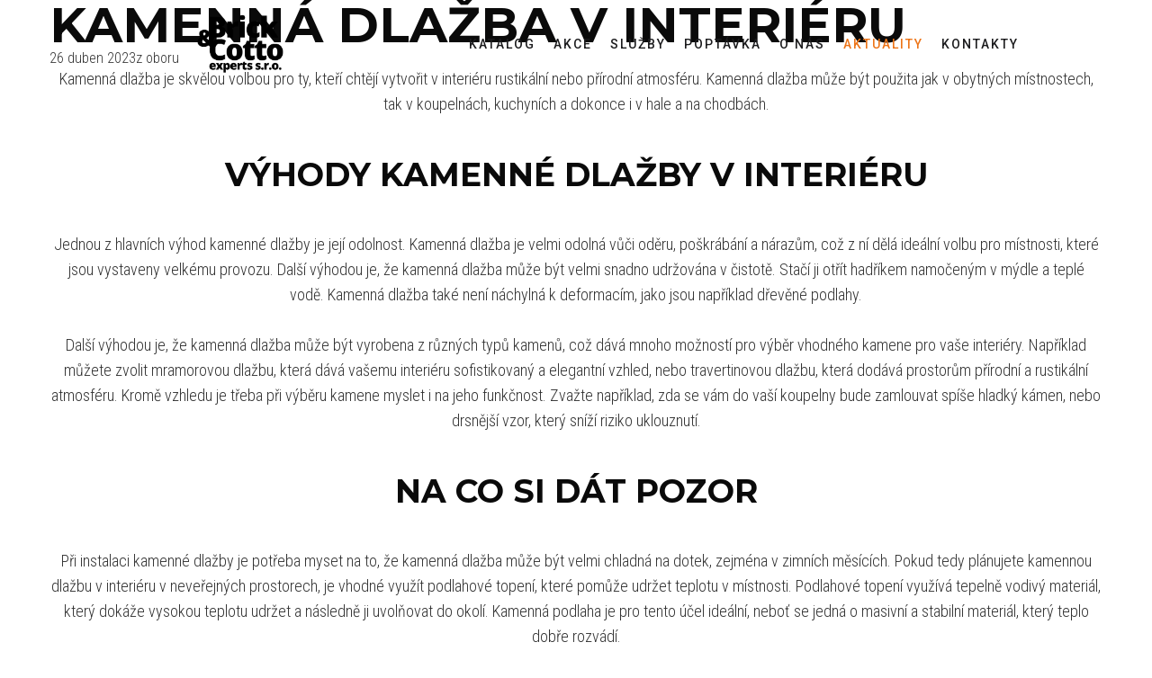

--- FILE ---
content_type: text/html; charset=utf-8
request_url: https://www.dlazba-kamen.cz/aktuality/z-oboru/kamenna-dlazba-v-interieru
body_size: 18012
content:
<!DOCTYPE html>
<html prefix="og: http://ogp.me/ns#" xmlns="http://www.w3.org/1999/xhtml" lang="cs-cz" dir="ltr">
<head>
    <meta name="viewport" content="width=device-width, initial-scale=1.0">
    <meta charset="utf-8">
	<meta name="generator" content="Powered by Website Builder Gridbox">
	<title>Kamenn&aacute; dla&#382;ba v interi&eacute;ru</title>
	<link href="/favicon.ico" rel="icon" type="image/vnd.microsoft.icon">
<link href="https://www.dlazba-kamen.cz/components/com_gridbox/assets/css/storage/style-189.css?2025-10-10-15-45-08" rel="stylesheet">
	<link href="https://www.dlazba-kamen.cz/components/com_gridbox/assets/css/storage/post-5.css?2025-10-10-15-45-08" rel="stylesheet">
	<link href="/templates/gridbox/css/gridbox.css?2.19.0.3" rel="stylesheet">
	<link href="/templates/gridbox/css/storage/responsive.css?2025-10-10-11-06-07" rel="stylesheet">
	<link href="https://www.dlazba-kamen.cz/templates/gridbox/css/storage/style-14.css?2025-10-10-11-06-07" rel="stylesheet">
	<link href="//fonts.googleapis.com/css?family=Abel:400%7CPoppins:500,600,700%7CMontserrat:700%7CJosefin+Sans:400,700%7CRoboto:400,500,700%7CRoboto+Condensed:300,500,900&amp;subset=latin,cyrillic,greek,latin-ext,greek-ext,vietnamese,cyrillic-ext&amp;display=swap" rel="stylesheet">
	<link href="https://www.dlazba-kamen.cz/templates/gridbox/css/custom.css" rel="stylesheet">
	<style>
            :root {
                --cc-btn-primary-bg: #7e57ff !important;
                --cc-btn-primary-text: #ffffff !important;
                --cc-btn-primary-hover-bg: #1d2e38 !important;
                --cc-btn-secondary-bg: #eaeff2 !important;
                --cc-btn-secondary-text: #2d4156 !important;
                --cc-btn-secondary-hover-bg: #d8e0e6 !important;
                --cc-text: #2d4156 !important;
            }
        </style>
<script type="application/json" class="joomla-script-options new">{"system.paths":{"root":"","rootFull":"https:\/\/www.dlazba-kamen.cz\/","base":"","baseFull":"https:\/\/www.dlazba-kamen.cz\/"},"csrf.token":"58226007ed59d991bad7b3b8f4d09489","plg_system_schedulerunner":{"interval":300}}</script>
	<script src="/media/system/js/core.min.js?2cb912"></script>
	<script src="/media/mod_menu/js/menu.min.js?c30cbf" type="module"></script>
	<script src="/media/plg_system_schedulerunner/js/run-schedule.min.js?229d3b" type="module"></script>
	<script src="/media/vendor/jquery/js/jquery.min.js"></script>
	<script src="/components/com_gridbox/libraries/bootstrap/bootstrap.js?2.19.0.3"></script>
	<script src="https://www.dlazba-kamen.cz/index.php?option=com_gridbox&amp;task=editor.loadModule&amp;module=gridboxLanguage&amp;2.19.0.3" async></script>
	<script src="/components/com_gridbox/assets/modules/ImportHelper.js?"></script>
	<script src="/templates/gridbox/js/gridbox.js?2.19.0.3"></script>
	<script src="/index.php?option=com_gridbox&amp;task=editor.getItems&amp;id=189&amp;theme=14&amp;edit_type=&amp;view=page&amp;menuitem=138&amp;2025-10-10-11-06-07"></script>
	<script src="https://www.dlazba-kamen.cz/components/com_w7cookies/assets/js/scripts.js"></script>
	<script>log.init({url: 'https://www.dlazba-kamen.cz/index.php?option=com_w7cookies&task=log.log'})</script>

	<link href="https://www.dlazba-kamen.cz/components/com_gridbox/assets/images/favicon.png" rel="shortcut icon" type="image/vnd.microsoft.icon">
    <style type="text/css">/*/* Plugin Logo*/.ba-item-logo a { text-align: inherit;}.ba-logo-wrapper,.ba-logo-wrapper > a { line-height: 0; display: block;}/*/* Plugin Overlay Section*/.ba-item-overlay-section .ba-image-wrapper + .ba-button-wrapper { display: none;}.ba-item-overlay-section .ba-image-wrapper { cursor: pointer;}.ba-overlay-section-backdrop { padding: 0 !important;}.ba-overlay-section .animated { animation-fill-mode: both;}.ba-overlay-section-backdrop.lightbox.visible-section { left: 0;}.ba-overlay-section-backdrop .ba-overlay-section:not(.ba-container) > .ba-section { width: calc(100vw - 17px) !important;}.ba-overlay-section-backdrop .ba-section { flex-direction: column;}/* Overlay Section Button */.ba-overlay-section-backdrop.visible-section .ba-overlay-section { transform: none !important;}.ba-overlay-section-backdrop .ba-overlay-section { transition: transform .3s ease-in-out;}/* Overlay Section Lightbox */.ba-overlay-section-backdrop.lightbox .ba-overlay-section { align-items: center; display: flex; justify-content: center;}.ba-overlay-section-backdrop:not(.horizontal-bottom):not(.horizontal-top) .ba-section { height: auto !important; margin-left: auto; margin-right: auto;}.ba-overlay-section-backdrop.lightbox .ba-section { margin: 50px 0;}/* Overlay Section Vertical Right */.ba-overlay-section-backdrop.vertical-left > .ba-overlay-section >.ba-section,.ba-overlay-section-backdrop.vertical-right > .ba-overlay-section > .ba-section { min-height: 100vh !important;}.ba-overlay-section-backdrop.vertical-right { justify-content: flex-end;}.ba-overlay-section-backdrop.vertical-right > .ba-overlay-section { transform: translateX(100%);}/* Overlay Section Vertical Left */.ba-overlay-section-backdrop.vertical-left { justify-content: flex-start;}.ba-overlay-section-backdrop.vertical-left > .ba-overlay-section { transform: translateX(-100%);}/* Overlay Section Horizontal Top */.ba-overlay-section-backdrop.horizontal-bottom > .ba-overlay-section,.ba-overlay-section-backdrop.horizontal-top > .ba-overlay-section { margin: 0;}.ba-overlay-section-backdrop.horizontal-top > .ba-overlay-section { transform: translateY(-100%);}.ba-overlay-section-backdrop.horizontal-top { align-items: flex-start;}.ba-overlay-section-backdrop.horizontal-top .ba-container,.ba-overlay-section-backdrop.horizontal-bottom .ba-container { max-width: none;}.ba-overlay-section-backdrop.horizontal-top > .ba-overlay-section,.ba-overlay-section-backdrop.horizontal-top > .ba-overlay-section > .ba-section,.ba-overlay-section-backdrop.horizontal-bottom > .ba-overlay-section,.ba-overlay-section-backdrop.horizontal-bottom > .ba-overlay-section > .ba-section { width: 100% !important;}/* Overlay Section Horizontal Bottom */.ba-overlay-section-backdrop.horizontal-bottom { align-items: flex-end; justify-content: start;}.ba-overlay-section-backdrop.horizontal-bottom > .ba-overlay-section { transform: translateY(100%);}@media (-ms-high-contrast: active), (-ms-high-contrast: none){ .ba-overlay-section-backdrop.horizontal-bottom > .ba-overlay-section { margin-right: calc(0px - (100vw - 100%)); overflow-y: scroll; width: calc(100vw + (100vw - 100%))!important; }}@-moz-document url-prefix() { .ba-overlay-section-backdrop.horizontal-bottom > .ba-overlay-section { margin-right: calc(0px - (100vw - 100%)); overflow-y: scroll; width: calc(100vw + (100vw - 100%))!important; }}.ba-store-wishlist-backdrop,.ba-store-cart-backdrop,.ba-overlay-section-backdrop,.ba-lightbox-backdrop.lightbox-center { align-items: center; bottom: 0; box-sizing: border-box; display: flex; justify-content: center; left: 0; min-height: 100vh; opacity: 0; overflow: hidden; overflow-x: hidden; position: fixed; padding: 25px; right: 0; top: 0; transition: none; visibility: hidden; z-index: 99999999;}.ba-lightbox-backdrop.lightbox-center { padding: 50px 0; overflow-y: auto; right: -17px; }.ba-store-wishlist-backdrop,.ba-store-cart-backdrop { padding: 0;}.ba-store-wishlist-backdrop-out,.ba-store-cart-backdrop-out,.ba-overlay-section-backdrop.overlay-section-backdrop-out,.ba-lightbox-backdrop.lightbox-center.overlay-section-backdrop-out { transition: opacity .3s ease-in-out, visibility .1s .3s, left .1s .3s;}.ba-overlay-section-backdrop.lightbox:not(.visible-section).overlay-section-backdrop-out { left: 0!important; right: 0!important; transition: opacity .3s ease-in-out, visibility .1s .3s !important;}.ba-store-wishlist-backdrop,.ba-store-cart-backdrop,.ba-overlay-section-backdrop { align-items: baseline;}.ba-store-wishlist-opened .ba-store-wishlist-backdrop,.ba-store-cart-opened .ba-store-cart-backdrop,.lightbox-open .ba-lightbox-backdrop,.lightbox-open .ba-overlay-section-backdrop.visible-section { font-size: initial; letter-spacing: initial; line-height: initial; overflow: scroll; overflow-x: hidden;}.lightbox-open .ba-section:has(.row-with-intro-items) > .ba-overlay { z-index: 0;}.ba-not-default-header.ba-store-cart-opened .header,.ba-not-default-header.ba-store-wishlist-opened .header,.ba-store-wishlist-opened,.ba-store-cart-opened { width: calc(100% - var(--body-scroll-width));}.ba-wrapper.ba-lightbox.ba-container.sortabale-parent-node:before { bottom: 0; content: ""; cursor: move; left: 0; overflow: auto; position: absolute; right: 0; top: 0; z-index: 30;}.ba-store-wishlist-backdrop.ba-visible-store-wishlist,.ba-store-cart-backdrop.ba-visible-store-cart,.ba-overlay-section-backdrop.visible-section,.ba-lightbox-backdrop.visible-lightbox { font-size: initial; letter-spacing: initial; line-height: initial; opacity: 1; transition: opacity .3s ease-in-out; visibility: visible;}.ba-store-wishlist-backdrop.ba-visible-store-wishlist .ba-wishlist-checkout-row[data-exists="0"] { cursor: not-allowed;}.ba-store-wishlist-backdrop.ba-visible-store-wishlist .ba-wishlist-checkout-row[data-exists="0"] .ba-wishlist-add-all-btn { opacity: .25; pointer-events: none;}.ba-overlay-section-backdrop.lightbox:not(.visible-section) { left: 100% !important; pointer-events: none!important; right: auto!important;}.ba-overlay-section-backdrop .ba-overlay-section,.ba-lightbox-backdrop .ba-lightbox { margin: auto 0;}.ba-store-wishlist-close-wrapper,.ba-store-cart-close-wrapper,.close-overlay-section,.close-lightbox { height: 0; left: 15px; position: absolute; right: 10px; top: 0; z-index: 100;}.ba-store-wishlist-close-wrapper i,.ba-store-cart-close-wrapper i,.close-overlay-section i,.close-lightbox i { color: inherit; cursor: pointer; font-size: 2.25rem; margin-top: 10px;}.ba-store-wishlist-close-wrapper i,.ba-store-cart-close-wrapper i { color: var(--title);}.close-overlay-section i:hover,.close-lightbox i:hover,.ba-close-checkout-modal:hover,.ba-store-wishlist-close-wrapper i:hover,.ba-store-cart-close-wrapper i:hover,.ba-cart-product-quantity-cell i:hover { opacity: .5;}.ba-store-wishlist-backdrop > .ba-store-wishlist-close,.ba-modal-sm + .modal-backdrop,.ba-store-cart-backdrop > .ba-store-cart-close,.ba-overlay-section-backdrop > .ba-overlay-section-close,.ba-lightbox-backdrop > .ba-lightbox-close { bottom: 0; left: 0; position: fixed; right: 0; top: 0;}.ba-modal-sm + .modal-backdrop { background-color: var(--overlay); opacity: .05 !important; z-index: 999999 !important;}.ba-lightbox-backdrop:not(.visible-lightbox) .ba-lightbox,.ba-lightbox-backdrop:not(.visible-lightbox) .ba-cookies,.ba-overlay-section-backdrop.lightbox { left: 100% ;}/*/* Plugin Social Sharing*/.ba-item-social { text-align: center;}.ba-social-classic > div:hover { background: #fafafa;}.ba-social > div { align-items: center; border-radius: .1875rem; cursor: pointer; display: inline-flex; justify-content: flex-start; margin: .3125rem .625rem .3125rem .625rem; overflow: hidden; white-space: nowrap;}.ba-social .social-button { color: #fff; display: inline-block; font-style: initial; font-weight: bold; text-align: left; text-transform: initial;}.ba-social-sidebar .social-button { border: 1px solid transparent; padding-left: 0;}.ba-social.ba-social-sm div { line-height: 1.375rem;}.ba-social.ba-social-sm .social-counter { width: 1.375rem;}.ba-social.ba-social-sm { font-size: .75rem;}.ba-social.ba-social-md div { line-height: 2.125rem;}.ba-social.ba-social-md .social-counter { width: 2.125rem;}.ba-social.ba-social-md { font-size: .9375rem;}.ba-social.ba-social-lg div { line-height: 2.75rem;}.ba-social.ba-social-lg .social-counter { width: 2.75rem;}.ba-social.ba-social-lg { font-size: 1.125rem;}.ba-social.ba-social-sm .social-button { min-width: 9.375rem;}.ba-social.ba-social-md .social-button { min-width: 12.5rem;}.ba-social.ba-social-lg .social-button { min-width: 15.625rem;}.ba-social.ba-social-md .social-button,.ba-social.ba-social-lg .social-button { font-size: .875rem;}.ba-social-sidebar .ba-social .social-button { border: none;}.ba-social .social-button i { color: #fff; text-align: center; vertical-align: middle; width: 1em;}.ba-social.ba-social-sm .social-button i { font-size: 1rem; padding: .9375rem;}.ba-social.ba-social-md .social-button i { font-size: 1.125rem; padding: .9375rem;}.ba-social.ba-social-lg .social-button i { font-size: 1.3125rem; padding: 1.25rem;}.social-counter { border-radius: 50%; color: #fff; display: inline-block; font-family: 'Roboto', sans-serif; font-size: .625rem; font-style: initial; font-weight: bold; margin-right: .9375rem; position: relative; text-transform: initial;}.ba-social.ba-social-sm .social-counter { font-size: .625rem;}/* Minimal */.ba-social-minimal.ba-social > div { margin: 0; overflow: visible; position: relative;}.ba-social-minimal .social-button i { color: var(--icon);}.ba-social-minimal.ba-social.ba-social-md .social-button i,.ba-social-minimal.ba-social.ba-social-sm .social-button i,.ba-social-minimal.ba-social.ba-social-lg .social-button i { border-radius: .1875rem; transition: .3s;}.ba-social-minimal.ba-social.ba-social-md .social-button,.ba-social-minimal.ba-social.ba-social-sm .social-button,.ba-social-minimal.ba-social.ba-social-lg .social-button { height: auto; min-width: auto;}.ba-social-minimal.ba-social.ba-social-sm .social-button { width: 2.75rem;}.ba-social-minimal.ba-social.ba-social-md .social-button { width: 3.8125rem;}.ba-social-minimal.ba-social.ba-social-lg .social-button { width: 4.875rem;}.ba-social-minimal .social-counter { font-size: .625rem; height: 1rem; line-height: 1.0625rem; margin: 0; position: absolute; right: -.1875rem; top: .0625rem; width: 1rem !important;}.ba-social-minimal.ba-social.ba-social-sm .social-counter { right: .0625rem; top: .0625rem;}.ba-social-minimal.ba-social.ba-social-md .social-counter { right: .3125rem; top: .3125rem;}.ba-social-minimal.ba-social.ba-social-lg .social-counter { right: .4375rem; top: .4375rem;}.ba-social-minimal.ba-social.ba-social-sm .social-button i { font-size: .875rem; padding: .9375rem;}.ba-social-minimal.ba-social.ba-social-md .social-button i { font-size: 1.3125rem; padding: 1.25rem;}.ba-social-minimal.ba-social.ba-social-lg .social-button i { font-size: 1.75rem; padding: 1.5625rem;}/* Flat */.ba-social-flat > div { border: none;}.ba-social-flat.ba-social .social-counter,.ba-social-flat.ba-social .social-button i { background: rgba(0, 0, 0, 0.25);}.ba-social-classic .social-button i,.ba-social-flat.ba-social .social-button i { margin-right: 1.25rem;}.ba-social-minimal.ba-social .social-button i:hover { color: #fff;}.ba-social-circle .vk .social-button,.ba-social-classic .vk .social-button i,.ba-social-minimal .vk .social-counter,.ba-social-minimal.ba-social .vk .social-button i:hover,.ba-social-flat.ba-social .vk { background: #5b7aa8;}.ba-social-circle .facebook .social-button,.ba-social-classic .facebook .social-button i,.ba-social-minimal .facebook .social-counter,.ba-social-minimal.ba-social .facebook .social-button i:hover,.ba-social-flat.ba-social .facebook { background: #3b5998;}.ba-social-minimal.ba-social .twitter .social-button i:hover,.ba-social-minimal .twitter .social-counter,.ba-social-classic .twitter .social-button i,.ba-social-circle .twitter .social-button,.ba-social-flat.ba-social .twitter { background: #000000;}.ba-social-circle .linkedin .social-button,.ba-social-classic .linkedin .social-button i,.ba-social-minimal .linkedin .social-counter,.ba-social-minimal.ba-social .linkedin .social-button i:hover,.ba-social-flat.ba-social .linkedin { background: #0077B5;}.ba-social-circle .pinterest .social-button,.ba-social-classic .pinterest .social-button i,.ba-social-minimal .pinterest .social-counter,.ba-social-minimal.ba-social .pinterest .social-button i:hover,.ba-social-flat.ba-social .pinterest { background: #cb2027;}.ba-item-social:not(.ba-social-sidebar) .ba-social-classic div:hover .social-button i:before,.ba-item-social:not(.ba-social-sidebar) .ba-social-flat.ba-social div:hover .social-button i:before { animation: social-button-to-right .3s forwards; display: block;}@keyframes social-button-to-right { 49% {transform: translate(100%);} 50% {opacity: 0;transform: translate(-100%);} 51% {opacity: 1;}}.ba-social-circle div:hover .social-button i:before { animation: social-button-to-bottom .3s forwards; display: block;}@keyframes social-button-to-bottom { 49% {transform: translateY(100%);} 50% {opacity: 0;transform: translateY(-100%);} 51% {opacity: 1;}}/* Classic */.ba-social-classic > div { background: var(--bg-secondary);}.ba-social-classic .social-button { color: #000;}.ba-social-classic .social-counter { background: rgba(0, 0, 0, 0.05); color: #000;}/* Social Circle */.ba-social-circle.ba-social > div { display: inline-block; line-height: normal; position: relative; vertical-align: top;}.ba-social-minimal .social-button,.ba-social-circle .social-button { color: transparent; display: block; overflow: hidden; padding: 0; width: 0;}.ba-social-circle .social-button i { border-radius: 50%; position: absolute; vertical-align: middle;}.ba-social-circle .social-counter { background-color: transparent; color: #333; margin: 0;}.ba-social-circle.ba-social .social-button { align-items: center; border-radius: 50%; box-sizing: border-box; display: flex; justify-content: center; margin: 0 auto;}.ba-social-sidebar .ba-social-circle.ba-social .social-button { border-width: 0; margin: .1875rem 0; padding: .3125rem .625rem;}.ba-social-sidebar .ba-social-circle { margin-top: .0625rem;}.ba-social-circle.ba-social .social-button i { font-size: 1rem !important; margin: 0;}.ba-social-circle.ba-social.ba-social-sm .social-button { height: 3.4375rem; min-width: 3.4375rem;}.ba-social-circle.ba-social.ba-social-md .social-button { height: 4.0625rem; min-width: 4.0625rem;}.ba-social-circle.ba-social.ba-social-lg .social-button { height: 4.6875rem; min-width: 4.6875rem;}.ba-social-circle.ba-social.ba-social-md .social-counter,.ba-social-circle.ba-social.ba-social-sm .social-counter,.ba-social-circle.ba-social.ba-social-lg .social-counter { font-size: .875rem; font-weight: bold; line-height: 2.25rem;}.ba-social-sidebar .ba-social-circle.ba-social .social-counter { padding: 0;}.ba-social-circle .social-counter:before,.ba-social-circle .social-counter:after { display: none;}.ba-social-sidebar .ba-social.ba-social-circle > div { max-width: none; min-width: auto;}.ba-social-sidebar .ba-social.ba-social-circle .social-counter { bottom: .625rem; color: #fff; font-size: .625rem; left: 50%; line-height: normal !important; position: absolute; transform: translateX(-50%);}/* Social Sidebar */.ba-social-sidebar { left: 100% !important; min-height: 3.125rem; position: fixed !important; top: 50% !important; transition: opacity .3s linear; z-index: 10000;}.ba-opened-menu .ba-social-sidebar { z-index: 5;}.ba-social-sidebar[data-size="ba-social-lg"][data-style="ba-social-minimal"] { transform: translateY(calc((-4.625rem/2) * var(--social-count))) translateX(-100%);}.ba-social-sidebar[data-size="ba-social-md"][data-style="ba-social-minimal"] { transform: translateY(calc((-3.875rem/2) * var(--social-count))) translateX(-100%);}.ba-social-sidebar[data-size="ba-social-sm"][data-style="ba-social-minimal"] { transform: translateY(calc((-3.6875rem/2) * var(--social-count))) translateX(-100%);}.ba-social-sidebar[data-size="ba-social-lg"][data-style="ba-social-flat"] { transform: translateY(calc((-4.625rem/2) * var(--social-count))) translateX(-100%);}.ba-social-sidebar[data-size="ba-social-md"][data-style="ba-social-flat"] { transform: translateY(calc((-3.875rem/2) * var(--social-count))) translateX(-100%);}.ba-social-sidebar[data-size="ba-social-sm"][data-style="ba-social-flat"] { transform: translateY(calc((-3.6875rem/2) * var(--social-count))) translateX(-100%);}.ba-social-sidebar[data-size="ba-social-lg"][data-style="ba-social-classic"] { transform: translateY(calc((-4.4375rem/2) * var(--social-count))) translateX(-100%);}.ba-social-sidebar[data-size="ba-social-md"][data-style="ba-social-classic"] { transform: translateY(calc((-3.625rem/2) * var(--social-count))) translateX(-100%);}.ba-social-sidebar[data-size="ba-social-sm"][data-style="ba-social-classic"] { transform: translateY(calc((-3.5rem/2) * var(--social-count))) translateX(-100%);}.ba-social-sidebar[data-size="ba-social-lg"][data-style="ba-social-circle"] { transform: translateY(calc((-5.75rem/2) * var(--social-count))) translateX(-100%);}.ba-social-sidebar[data-size="ba-social-md"][data-style="ba-social-circle"] { transform: translateY(calc((-5.125rem/2) * var(--social-count))) translateX(-100%);}.ba-social-sidebar[data-size="ba-social-sm"][data-style="ba-social-circle"] { transform: translateY(calc((-4.5rem/2) * var(--social-count))) translateX(-100%);}.lightbox-open .ba-social-sidebar { left: calc(100% - 1.0625rem) !important; opacity: 0; transition: opacity 0s linear;}.ba-social-sidebar .ba-social-lg > div,.ba-social-sidebar .ba-social-md > div,.ba-social-sidebar .ba-social-sm > div { max-width: 6.25rem;}.ba-social-sidebar .ba-social-classic { align-items: flex-end; display: flex; flex-direction: column;}.ba-social-sidebar .ba-social-classic > div { border-radius: 0;}.ba-social-sidebar .ba-social-classic .social-button { backface-visibility: hidden; border-width: 0;}.ba-social-sidebar .ba-social-lg:hover > div ,.ba-social-sidebar .ba-social-md:hover > div ,.ba-social-sidebar .ba-social-sm:hover > div { backface-visibility: hidden; max-width: 21.875rem;}.ba-social-sidebar .ba-social-minimal.ba-social-lg,.ba-social-sidebar .ba-social-minimal.ba-social-md,.ba-social-sidebar .ba-social-minimal.ba-social-sm { overflow: visible; text-align: center !important;}.ba-social-sidebar .ba-social-lg,.ba-social-sidebar .ba-social-md,.ba-social-sidebar .ba-social-sm { overflow: hidden; text-align: right !important;}.ba-social-sidebar .ba-social.ba-social-lg:not(.ba-social-circle):not(.ba-social-minimal) > div { transform: translateX(100%) translateX(-3.875rem);}.ba-social-sidebar .ba-social.ba-social-md:not(.ba-social-circle):not(.ba-social-minimal) > div { transform: translateX(100%) translateX(-3.0625rem);}.ba-social-sidebar .ba-social.ba-social-sm:not(.ba-social-circle):not(.ba-social-minimal) > div { transform: translateX(100%) translateX(-2.9375rem);}.ba-social-sidebar .ba-social.ba-social-sm:not(.ba-social-circle):not(.ba-social-minimal) > div:hover,.ba-social-sidebar .ba-social.ba-social-md:not(.ba-social-circle):not(.ba-social-minimal) > div:hover,.ba-social-sidebar .ba-social.ba-social-lg:not(.ba-social-circle):not(.ba-social-minimal) > div:hover { transform: translateX(.0625rem);}.ba-social-sidebar .ba-social > div { display: inline-block; margin: 0; text-align: center; transition: transform .3s linear;}.ba-social-sidebar .ba-social .social-counter { text-align: center;}/*/* Plugin Social Icons*/.ba-item-social-icons .ba-icon-wrapper a { display: inline-block; vertical-align: middle; margin-bottom: 5px;}.ba-item-social-icons .ba-icon-wrapper a:not(:last-child){ margin-right: 5px;}.ba-item-social-icons .ba-icon-wrapper i { text-align: center; box-shadow: none;}/*/* Main menu*/.main-menu > .add-new-item,.close-menu,.open-menu { display: none;}.mod-menu__sub,.nav-child { transition: all .5s ease;}.nav { margin: 0;}.main-menu .nav { font-size: 0; letter-spacing: 0; line-height: 0; list-style: none; margin-bottom: 0; padding-left: 0;}.main-menu .nav > li { display: inline-block; float: none; overflow: visible; text-decoration: none;}.vertical-menu .main-menu .nav > li { overflow: visible;}.main-menu .nav > li > a,.main-menu .nav > li > span { background: transparent; display: block;}.main-menu .nav > li > a:hover,.main-menu .nav > li > a:focus { background: transparent;}.mod-menu__sub,.nav-child { padding: 0; width: 250px;}li.deeper > span i.ba-icon-caret-right,li.deeper > a i.ba-icon-caret-right { color: inherit; font-size: inherit; line-height: inherit; padding: 0 5px;}.vertical-menu li.deeper > span i.ba-icon-caret-right,.vertical-menu li.deeper > a i.ba-icon-caret-right,.nav > li li.deeper > span i.ba-icon-caret-right,.nav > li li.deeper > a i.ba-icon-caret-right { float: right;}@-moz-document url-prefix() { .nav li.deeper > span i.ba-icon-caret-right, .nav li.deeper > a i.ba-icon-caret-right { float: right; } li.deeper > span i.ba-icon-caret-right, li.deeper > a i.ba-icon-caret-right { display: block; float: none; position: static; text-align: right; }}.deeper.parent > .mod-menu__sub,.deeper.parent > .nav-child { display: none;}.nav > .deeper.parent > .mod-menu__sub,.nav > .deeper.parent > .nav-child { padding: 0; position: absolute; z-index: 20;}.mod-menu__sub li > span,.mod-menu__sub li > a,.nav-child li > span,.nav-child li > a { display: block; padding: 10px 20px;}.mod-menu__sub > .deeper,.nav-child > .deeper { position: relative;}.mod-menu__sub li,.nav-child li { text-decoration: none; list-style: none;}.mod-menu__sub > .deeper > .mod-menu__sub.show-menu,.nav-child > .deeper > .nav-child.show-menu,.mod-menu__sub > .deeper > .mod-menu__sub.show-menu,.nav-child > .deeper > .nav-child.show-menu,.mod-menu__sub > .deeper:hover > .mod-menu__sub,.nav-child > .deeper:hover > .nav-child { left: 100%; position: absolute; top: 0px;}.mod-menu__sub > .deeper > .mod-menu__sub.show-menu,.nav-child > .deeper > .nav-child.show-menu,.nav > .deeper.parent > .mod-menu__sub.show-menu, .nav > .deeper.parent > .nav-child.show-menu,.nav li > .tabs-content-wrapper .ba-section { box-sizing: border-box !important;}.nav li.deeper > .mod-menu__sub.show-menu, .nav li.deeper > .nav-child.show-menu,.nav li > .tabs-content-wrapper.show-menu,.megamenu-editing.megamenu-item > .tabs-content-wrapper .ba-section,.nav li.deeper:hover > .mod-menu__sub, .nav li:hover > .tabs-content-wrapper .ba-section, .nav li.deeper:hover > .nav-child { animation-fill-mode: none; animation-delay: 0s; box-sizing: border-box; display: block;}.megamenu-item:hover >.tabs-content-wrapper, .megamenu-item > .tabs-content-wrapper.show-menu, .deeper.parent > .show-menu { display: block !important;}.megamenu-editing.megamenu-item > .tabs-content-wrapper .ba-section { box-sizing: border-box !important;}li.deeper >span,li.deeper > a { position: relative;}.ba-menu-backdrop { background-color: rgba(0,0,0, .1); bottom: 0; display: none; left: 0; position: fixed; right: 0; top: 0; z-index: 1;}.dropdown-left-direction { right: 0;}.child-dropdown-left-direction,.dropdown-left-direction ul { right: 100%; left: auto !important;}.dropdown-top-direction { transform: translateY(calc( 0px - var(--dropdown-top-diff) - 25px)); top: auto !important;}/* Menu With Icon */.ba-item-main-menu .nav li span i.ba-menu-item-icon,.ba-item-main-menu .nav li a i.ba-menu-item-icon,.menu li span i.ba-menu-item-icon,.menu li a i.ba-menu-item-icon { color: inherit; line-height: 0; margin-right: 10px; text-align: center; vertical-align: middle; width: 1em;}/* Megamenu */.megamenu-item .ba-section { max-width: 100%;}.megamenu-item > .mod-menu__sub,.ba-menu-wrapper > .tabs-content-wrapper,.megamenu-item > .tabs-content-wrapper,.megamenu-item > .nav-child { display: none !important; z-index: 999;}.row-with-megamenu .megamenu-editing.megamenu-item > .tabs-content-wrapper,.megamenu-item:hover >.tabs-content-wrapper,.megamenu-item >.tabs-content-wrapper.show-menu, { display: block !important;}.megamenu-item >.tabs-content-wrapper { position: absolute; top: 100%;}.vertical-menu .megamenu-item >.tabs-content-wrapper.ba-container { top: 0;}.megamenu-item >.tabs-content-wrapper:not(.ba-container) { max-width: none !important;}.megamenu-item >.tabs-content-wrapper:not(.ba-container) .ba-section { width: 100% !important;}.megamenu-item >.tabs-content-wrapper.ba-container:not(.megamenu-center) { margin: 0 !important;}.megamenu-item >.tabs-content-wrapper.ba-container { width: auto !important; max-width: none;}.mod-menu__sub > .megamenu-item .ba-icon-caret-right,.mod-menu__sub > .megamenu-item >.tabs-content-wrapper,.nav-child > .megamenu-item .ba-icon-caret-right,.nav-child > .megamenu-item >.tabs-content-wrapper { display: none !important;}.megamenu-item .ba-section { min-height: 50px;}/* Vertical layout menu */.vertical-menu .main-menu .nav > li { display: block; position: relative;}.vertical-menu .main-menu .nav > li.deeper.parent > .mod-menu__sub,.vertical-menu .megamenu-item > .tabs-content-wrapper.ba-container,.vertical-menu .main-menu .nav > li.deeper.parent > .nav-child { margin-left: 100% !important;}.vertical-menu .megamenu-item >.tabs-content-wrapper.ba-container.megamenu-center { padding: 0 !important; top: auto;}.vertical-menu .main-menu .nav > li.megamenu-item { align-items: center; display: flex;}.vertical-menu .main-menu .nav > li> span,.vertical-menu .main-menu .nav > li> a { width: 100%; box-sizing: border-box;}.vertical-menu .main-menu .nav > li .mod-menu__sub,.vertical-menu .main-menu .nav > li .nav-child { top: 0;}.megamenu-item > .tabs-content-wrapper { margin-left: calc(var(--menu-item-left-offset) * -1) !important;}.megamenu-item > .tabs-content-wrapper.ba-container { margin-left: 0 !important;}.megamenu-item > .tabs-content-wrapper.ba-container.megamenu-center { margin-left: calc(var(--menu-item-width) / 2 - var(--megamenu-width) / 2 - 50px) !important;}.ba-hamburger-menu >.main-menu .ba-overlay { z-index: -1;}.ba-menu-wrapper:not(.vertical-menu) .nav > li.deeper > span i.ba-icon-caret-right:before,.ba-menu-wrapper:not(.vertical-menu) .nav > li.deeper > a i.ba-icon-caret-right:before,.ba-menu-wrapper:not(.vertical-menu) .menu > li.deeper > span i.ba-icon-caret-right:before,.ba-menu-wrapper:not(.vertical-menu) .menu > li.deeper > a i.ba-icon-caret-right:before { display: block; transform: rotate(90deg);}.vertical-menu .nav > .megamenu-item > span:after,.vertical-menu .nav > .megamenu-item > a:after,.vertical-menu .nav > .deeper.parent > span:after,.vertical-menu .nav > .deeper.parent > a:after,.vertical-menu .menu > .megamenu-item > span:after,.vertical-menu .menu > .megamenu-item > a:after,.vertical-menu .menu > .deeper.parent > span:after,.vertical-menu .menu > .deeper.parent > a:after { transform: rotate(-90deg);}/* Collapsible Vertical Menu*/.collapsible-vertical-submenu.vertical-menu .main-menu .nav > li.deeper.parent > .mod-menu__sub,.collapsible-vertical-submenu.vertical-menu .main-menu .nav > .deeper.parent .mod-menu__sub,.collapsible-vertical-submenu.vertical-menu .main-menu .nav > .deeper.parent .nav-child, .collapsible-vertical-submenu.vertical-menu .main-menu .menu > .deeper.parent .mod-menu__sub, .collapsible-vertical-submenu.vertical-menu .main-menu .menu > .deeper.parent .nav-child { box-sizing: border-box; display: none!important; margin-left: 0 !important; margin-top: 0; position: static; transform: none !important; width: 100% !important;}@keyframes visible-nav-child { 0% {max-height: 0; overflow: hidden;opacity: 0;} 99%{max-height: 400vh; overflow: visible; opacity: 1;} 100%{max-height: 400vh; overflow: visible; opacity: 1;}}.collapsible-vertical-submenu.vertical-menu .main-menu .nav .deeper.parent:not(:hover) > .show-menu,.collapsible-vertical-submenu.vertical-menu .main-menu .menu .deeper.parent:not(:hover) > .show-menu,.collapsible-vertical-submenu.vertical-menu .main-menu .menu .deeper.parent.visible-nav-child >.mod-menu__sub, .collapsible-vertical-submenu.vertical-menu .main-menu .menu .deeper.parent.visible-nav-child > .nav-child,.collapsible-vertical-submenu.vertical-menu .main-menu .nav .deeper.parent.visible-nav-child > ul.mod-menu__sub, .collapsible-vertical-submenu.vertical-menu .main-menu .nav .deeper.parent.visible-nav-child > .tabs-content-wrapper, .collapsible-vertical-submenu.vertical-menu .main-menu .nav .deeper.parent.visible-nav-child > ul.nav-child { animation: visible-nav-child .5s linear both!important; display: block!important; overflow: visible;}.collapsible-vertical-submenu.vertical-menu .deeper.parent.hidden-nav-child > ul.mod-menu__sub, .collapsible-vertical-submenu.vertical-menu .deeper.parent.hidden-nav-child > .tabs-content-wrapper, .collapsible-vertical-submenu.vertical-menu .deeper.parent.hidden-nav-child > ul.nav-child,.collapsible-vertical-submenu.vertical-menu .deeper.parent:not(.visible-nav-child) > ul.mod-menu__sub, .collapsible-vertical-submenu.vertical-menu .deeper.parent:not(.visible-nav-child) > .tabs-content-wrapper, .collapsible-vertical-submenu.vertical-menu .deeper.parent:not(.visible-nav-child) > ul.nav-child { display: none!important;}.collapsible-vertical-submenu.vertical-menu .main-menu .nav .deeper.parent:not(:hover):has(.show-menu) > span i:not(.ba-menu-item-icon):before,.collapsible-vertical-submenu.vertical-menu .main-menu .nav .deeper.parent:not(:hover):has(.show-menu) > a i:not(.ba-menu-item-icon):before,.collapsible-vertical-submenu.vertical-menu .main-menu .menu .deeper.parent:not(:hover):has(.show-menu) > span i:not(.ba-menu-item-icon):before,.collapsible-vertical-submenu.vertical-menu .main-menu .menu .deeper.parent:not(:hover):has(.show-menu) > a i:not(.ba-menu-item-icon):before,.collapsible-vertical-submenu.vertical-menu .deeper.parent.visible-nav-child > span i:not(.ba-menu-item-icon):before, .collapsible-vertical-submenu.vertical-menu .deeper.parent.visible-nav-child > a i:not(.ba-menu-item-icon):before { transform: rotate(90deg);}.collapsible-vertical-submenu.vertical-menu .deeper.parent > span i:before, .collapsible-vertical-submenu.vertical-menu .deeper.parent > a i:before { align-items: center; display: inline-flex; justify-content: center; transition: all .15s linear; width: 1em;}.com-baforms .ba-tooltip { margin-left: 0px; position: fixed !important;}/*/* Plugin Icons*/.ba-item-icon a { display: inline-block !important;}.ba-item-icon .ba-icon-wrapper i { cursor: default !important; line-height: 1em; text-align: center;}.ba-item-icon .ba-icon-wrapper a i { cursor: pointer !important;}/*/* Plugin Lightbox*/.ba-lightbox-backdrop { opacity: 0; position: absolute; visibility: hidden; transition: all .3s ease-in-out; z-index: 1070;}.ba-lightbox { visibility: hidden;}.visible-lightbox.ba-lightbox { visibility: visible;}.ba-lightbox { width: 100%;}.ba-lightbox.ba-container { width: auto !important;}.ba-lightbox .ba-section { max-width: 100%!important;}.visible-lightbox .ba-lightbox { display: block; visibility: visible;}.ba-lightbox-backdrop.lightbox-center .ba-section { margin: 0 auto}/* Lightbox Position */.lightbox-bottom-left > .ba-lightbox-close,.lightbox-bottom-right > .ba-lightbox-close,.lightbox-top-left > .ba-lightbox-close,.lightbox-top-right > .ba-lightbox-close { display: none !important;}.lightbox-top-left .ba-lightbox,.lightbox-top-right .ba-lightbox,.lightbox-bottom-left .ba-lightbox,.lightbox-bottom-right .ba-lightbox { position: fixed; z-index: 1070;}.lightbox-top-left .ba-lightbox,.lightbox-top-right .ba-lightbox { margin: 0; top: 50px;}.lightbox-bottom-left .ba-lightbox,.lightbox-bottom-right .ba-lightbox { bottom: 50px; margin: auto 0 0 0;}.lightbox-top-left .ba-lightbox,.lightbox-bottom-left .ba-lightbox { left: 50px;}.lightbox-bottom-right .ba-lightbox,.lightbox-top-right .ba-lightbox { right: 50px;}.lightbox-bottom-right .ba-lightbox .ba-section,.lightbox-top-right .ba-lightbox .ba-section { float: right;}@keyframes notification-in { from {bottom: 0; transform: translateY(100%); opacity: 0;}}#system-message { animation: notification-in .4s cubic-bezier(.25,.98,.26,.99) both; border-radius: 6px; border: none; bottom: 50px; box-shadow: 0 10px 30px rgba(0,0,0,0.3); color: #fff; display: block; opacity: 1; overflow: hidden; padding: 0; position: fixed; right: 50px; text-shadow: none; visibility: visible; z-index: 1510;}#system-message-container .alert { background: #02adea; display: inline-block; padding: 40px 25px; width: 250px;}#system-message-container .alert.alert-warning,#system-message-container .alert.alert-danger,#system-message-container .alert.alert-error { background-color: #ff776f;;}#system-message .alert-heading { color: #fff; display: block; font-size: .875rem; font-weight: bold; letter-spacing: 0; line-height: 1rem; margin: 0 0 15px !important; text-align: left; text-decoration: none; text-transform: uppercase;}#system-message > div .alert-message { color: #fff; font-size: .875rem; font-weight: 500; line-height: 1.5rem; margin: 0; opacity: .6; word-break: break-word;}#system-message .alert:before,#system-message .close { color: #fff; opacity: 1; padding: 8px; position: absolute; right: 5px; text-shadow: none; top: 0; opacity: 0;}#system-message > .alert:before { content: '\e04a'; display: inline-block; font: normal normal normal 24px/1 'balbooa-family'; opacity: 1; padding: 13px 10px;}.content-text table { width: 100% !important;}.content-text * { word-break: normal;}.content-text pre { border: 1px solid var(--border); margin: 0; max-height: 400px; overflow-x: hidden; overflow-y: scroll; padding: 50px; text-decoration: none !important; text-transform: none !important; white-space: pre-wrap; word-break: break-all;}.content-text pre code { font-family: inherit;}.ba-copy-to-clipboard i,.ba-item-text a { transition: .3s}.ba-copy-to-clipboard:hover i { opacity: .5;}span.ba-copy-to-clipboard { bottom: 10px; cursor: pointer; font-size: 1.75rem; line-height: 0; position: absolute; right: 25px;}.intro-post-reviews a.ba-blog-post-rating-count,.ba-blog-post-reviews a.ba-blog-post-rating-count { margin-left: 10px; transition: color .3s;}.intro-post-wrapper .intro-post-info > span,.ba-blog-post-info-wrapper > span { align-items: center; position: relative;}.ba-blog-post-info-wrapper > .ba-blog-post-author ~ .ba-blog-post-author,.ba-item-post-intro .intro-post-info .intro-post-author ~ .intro-post-author { margin-left: 20px;}.intro-post-reviews a.ba-blog-post-rating-count,.ba-blog-post-reviews a.ba-blog-post-rating-count,.ba-blog-post-info-wrapper > span a:hover,.intro-post-wrapper .intro-post-info > span a:hover,.ba-blog-post-info-wrapper > span a,.intro-post-wrapper .intro-post-info > span a { color: inherit;}.ba-blog-post-info-wrapper .ba-author-avatar,.intro-post-wrapper .ba-author-avatar { margin: 5px 10px 5px 0;}.ba-blog-post-info-wrapper,.ba-blog-post-info-wrapper > span,.ba-blog-post-info-wrapper .ba-icons,.intro-post-wrapper .intro-post-info > span { cursor: default !important;}.ba-item-post-navigation .ba-blog-post-fields,.ba-item-post-intro .intro-post-info,.ba-blog-post-info-wrapper { align-items: center; display: flex; flex-wrap: wrap;}.ba-item-category-intro .intro-post-title-wrapper .ba-author-avatar,.ba-blog-post-info-wrapper .ba-author-avatar,.intro-post-info .ba-author-avatar { background-position: center; background-size: cover; border-radius: 50%; display: inline-block; vertical-align: middle;}.intro-post-info .ba-author-avatar,.ba-blog-post-info-wrapper .ba-author-avatar { height: 30px; width: 30px;}/* Author Social Link */.intro-category-author-social-wrapper a,.ba-post-author-social-wrapper a { font-size: 1rem; margin-right: 10px; padding: 10px;}.ba-blog-posts-pagination span.disabled a *,.ba-blog-posts-pagination span.disabled a,.intro-category-author-social-wrapper a:hover,.ba-post-author-social-wrapper a:hover { opacity: .5;}.intro-post-reviews,.ba-blog-post-reviews { align-items: center;}/* Multiple Nights */.add-to-cart-booking-calendar input { cursor: pointer !important; background: var(--bg-primary); border-color: var(--border); transition: border-color .3s;}.ba-add-to-cart-guests input:focus,.add-to-cart-booking-calendar input:focus { border-color: #f3f3f3 !important;}.add-to-cart-booking-calendar + .add-to-cart-booking-calendar { margin-left: 5px;}/* Single Day Private No Slot*/.ba-add-to-cart-guests,.ba-add-to-cart-guests input,.add-to-cart-booking-guests-wrapper .ba-add-to-cart-row-label,.add-to-cart-booking-hours-wrapper .ba-add-to-cart-row-label,.add-to-cart-booking-calendar-wrapper .ba-add-to-cart-row-label,.add-to-cart-booking-calendar input[data-type="single-date"] { width: 100%;}.add-to-cart-booking-calendar { position: relative;}.add-to-cart-booking-calendar .icons-cell ~ input { cursor: pointer; color: inherit; font-size: inherit; font-style: inherit; letter-spacing: inherit; line-height: inherit; margin: 0; padding: 0 0 0 2.7em; width: 100%;}.add-to-cart-booking-calendar .open-calendar-wrapper { position: relative;}.add-to-cart-booking-calendar .icons-cell { font-size: 1.5em; left: .5em; line-height: 1em; position: absolute; bottom: 50%; pointer-events: none; transform: translateY(0.5em);}.add-to-cart-booking-calendar-wrapper { min-width: 100%;}.add-to-cart-booking-calendar { flex-grow: 1; margin-bottom: 20px;}.add-to-cart-booking-calendar input.open-calendar-dialog { color: inherit; font-size: inherit; font-style: inherit; font-weight: inherit; letter-spacing: inherit; line-height: inherit; text-decoration: inherit; text-transform: inherit; width: 100%;}.add-to-cart-booking-guests-wrapper .ba-add-to-cart-row-label,.add-to-cart-booking-hours-wrapper .ba-add-to-cart-row-label,.add-to-cart-booking-calendar-wrapper .ba-add-to-cart-row-label { margin-bottom: 10px;}/*Single Day, Private, Slot*/.add-to-cart-booking-guests-wrapper,.add-to-cart-booking-hours-wrapper { flex-wrap: wrap;}.add-to-cart-booking-available-hours-wrapper { display: flex; flex-wrap: wrap; margin-bottom: 1.25rem; margin-left: -.625rem; width: 100%;}.add-to-cart-booking-available-hours { align-items: center; border: 2px solid var(--border); box-sizing: border-box; cursor: pointer; display: flex; justify-content: center; line-height: 1.5rem !important; margin: .625rem; padding: .625rem .9375rem; position: relative; transition: .3s; width: 7em;}.add-to-cart-booking-available-hours.active { border-color: var(--primary);}.add-to-cart-booking-calendar input:hover,.add-to-cart-booking-available-hours:hover { border-color: var(--hover);}/*Single Day, Group, Slot*/.ba-add-to-cart-guests input { background: transparent; border: none; color: inherit; font-family: inherit; font-size: inherit; font-style: inherit; font-weight: inherit; letter-spacing: inherit; margin: 0; padding: 0; pointer-events: none; text-align: center; width: 30px;}.ba-add-to-cart-guests { align-items: center; border: 1px solid var(--border); display: flex; justify-content: space-between; padding: 5px; position: relative;}.ba-add-to-cart-guests i { cursor: pointer; font-size: 1.5rem; padding: 10px; text-align: center; transition: .3s; width: 24px;}.ba-add-to-cart-guests i:hover { opacity: .5;}.ba-add-to-cart-guests i.disabled { opacity: .3; cursor: not-allowed;}.ba-item-add-to-cart .ba-add-to-cart-extra-option .ba-add-to-cart-row-value[data-type="dropdown"] input { width: calc(100% + 5px);}.ba-item-add-to-cart .ba-add-to-cart-extra-options { margin-top: 30px;}.intro-post-wrapper .intro-post-image { background-position: 50%; background-repeat: no-repeat; background-size: cover; position: relative;}.intro-post-wrapper .intro-post-title { display: inline-block; max-width: 100%; text-align: inherit;}.fullscreen-post.intro-post-wrapper { display: flex; box-sizing: border-box; flex-direction: column; justify-content: center; overflow: hidden; position: relative;}.fullscreen-post .intro-post-image-wrapper { left: 0; position: absolute; right: 0; top: 0; z-index: 0;}.intro-post-wrapper .intro-category-author-social-wrapper,.intro-post-wrapper .intro-post-title-wrapper,.intro-post-wrapper .intro-post-info { backface-visibility: hidden; -webkit-backface-visibility: hidden; box-sizing: border-box; margin-left: auto; margin-right: auto; max-width: 100%; padding: 0 25px;}.intro-post-wrapper:not(.fullscreen-post) .intro-category-author-social-wrapper,.intro-post-wrapper:not(.fullscreen-post) .intro-post-title-wrapper,.intro-post-wrapper:not(.fullscreen-post) .intro-post-info { padding: 0;}.intro-category-author-social-wrapper,.fullscreen-post .intro-post-title-wrapper,.fullscreen-post .intro-post-info { box-sizing: border-box; z-index: 2;}.intro-post-wrapper .intro-post-info > span { display: inline-block;}.intro-post-wrapper .intro-post-info > span:last-child { margin-right: 0;}.intro-category-description { display: inline-block;}.ba-item-category-intro .intro-post-title-wrapper .ba-author-avatar { height: 75px; margin: 0 25px 0 0; width: 75px;}.intro-post-image-wrapper { position: relative;}.intro-post-image-wrapper .ba-overlay { z-index: 1;}.lightbox-open .row-with-intro-items { position: static;}.blog-posts-sorting-wrapper select,.ba-comments-total-count-wrapper select { background: transparent!important; border-radius: 0!important; border: none!important; font-weight: bold !important; height: auto; outline-offset: -2px; padding: 0; width: auto;}.ba-blog-post-rating-stars,.ba-review-stars-wrapper { align-items: center; color: #ddd!important; display: flex; letter-spacing: initial !important; margin-bottom: 1px;}/*/* Plugin Button*/.ba-button-wrapper a { text-decoration: none;}.ba-item-categories .ba-blog-post .ba-app-sub-category a,.ba-blog-post-add-to-cart,.event-calendar-events-list a,.ba-post-navigation-info a,.intro-post-wrapper .intro-post-info > span a,.ba-item-icon-list .ba-icon-list-wrapper ul li a *,.ba-post-author-title a,.ba-item-one-page-menu a,.ba-item-main-menu a,.ba-item-main-menu .separator,.ba-item-tabs .nav-tabs a,.ba-blog-post-info-wrapper > span a,.intro-post-wrapper > span a,.ba-blog-post-title a,.ba-item-overlay-section .ba-button-wrapper .ba-btn-transition,.ba-btn-transition { cursor: pointer; transition: color .3s ease-in-out, background .3s ease-in-out;}.ba-item-main-menu .separator { cursor: default;}.ba-button-wrapper a { align-items: center; display: inline-flex; justify-content: center;}.ba-item-scroll-to .ba-btn-transition span + i,.ba-item-overlay-section .ba-btn-transition span + i,.ba-item-button .ba-btn-transition span + i { color: inherit; line-height: 1em; text-align: center; width: 1em;}.empty-textnode + i,.ba-item-overlay-section .empty-textnode + i,.ba-btn-transition .empty-textnode + i { margin: 0 !important;}.ba-item-overlay-section,.ba-item-image { line-height: 0 !important;}.ba-image-wrapper > a,.ba-image-wrapper { line-height: 0; display: block;}.ba-image-wrapper { box-sizing: border-box; max-width: 100%;}.ba-image-wrapper img.ba-lightbox-item-image { cursor: zoom-in;}.ba-item-image-field .ba-image-wrapper,.ba-item-overlay-section .ba-image-wrapper,.ba-item-image .ba-image-wrapper { display: inline-block; position: relative;}.ba-item-image-field .ba-image-wrapper img,.ba-item-overlay-section .ba-image-wrapper img,.ba-item-image .ba-image-wrapper img { width: 100% !important;}.ba-image-item-caption,.ba-simple-gallery-caption { opacity: 0;}.ba-item-image .ba-image-wrapper.visible-image-caption .ba-image-item-caption,.ba-item-overlay-section .ba-image-wrapper:hover .ba-image-item-caption,.ba-item-image .ba-image-wrapper:hover .ba-image-item-caption,.ba-gridbox-gallery-image:hover .ba-simple-gallery-caption { opacity: 1;}.ba-item-image .ba-image-wrapper.visible-image-caption .ba-image-item-caption,.ba-item-image .ba-image-wrapper.visible-image-caption:hover img { transform: none !important;}.ba-item-overlay-section img,.ba-image-item-caption,.ba-item-image .ba-image-wrapper img,.ba-image-item-caption .ba-caption-overlay,.ba-gridbox-gallery-image .ba-caption-overlay,.ba-simple-gallery-caption { transition-duration: var(--transition-duration); transition-property: all;}.ba-image-item-caption,.ba-image-item-caption .ba-caption-overlay,.ba-simple-gallery-image,.ba-simple-gallery-caption .ba-caption-overlay,.ba-simple-gallery-caption { bottom: 0; display: flex; flex-direction: column; justify-content: center; left: 0; padding: 20px; position: absolute; right: 0; top: 0;}.ba-btn-transition + .ba-image-item-caption { pointer-events: none;}.ba-image-item-caption .ba-caption-overlay,.ba-simple-gallery-image { padding: 0;}.ba-item .ba-image-wrapper,.ba-item-simple-gallery .ba-gridbox-gallery-image { overflow: hidden; transform: translate3d(0, 0, 0);}.ba-image-item-caption *:not(.ba-caption-overlay),.ba-simple-gallery-caption *:not(.ba-caption-overlay){ z-index: 1;}</style>

<link rel="apple-touch-icon" sizes="180x180" href="/apple-touch-icon.png">
<link rel="icon" type="image/png" sizes="32x32" href="/favicon-32x32.png">
<link rel="icon" type="image/png" sizes="16x16" href="/favicon-16x16.png">
<link rel="manifest" href="/site.webmanifest">
<link rel="mask-icon" href="/safari-pinned-tab.svg" color="#5bbad5">
<meta name="msapplication-TileColor" content="#da532c">
<meta name="theme-color" content="#ffffff">
<!-- Google Tag Manager -->
<script>(function(w,d,s,l,i){w[l]=w[l]||[];w[l].push({'gtm.start':
new Date().getTime(),event:'gtm.js'});var f=d.getElementsByTagName(s)[0],
j=d.createElement(s),dl=l!='dataLayer'?'&l='+l:'';j.async=true;j.src=
'https://www.googletagmanager.com/gtm.js?id='+i+dl;f.parentNode.insertBefore(j,f);
})(window,document,'script','dataLayer','GTM-NPQKW9R');</script>
<!-- End Google Tag Manager -->
<!-- Global site tag (gtag.js) - Google Analytics -->
<script async src="https://www.googletagmanager.com/gtag/js?id=UA-22375061-1" type="text/plain" data-cookiecategory="analytics"></script>
<script type="text/plain" data-cookiecategory="analytics">
  window.dataLayer = window.dataLayer || [];
  function gtag(){dataLayer.push(arguments);}
  gtag('js', new Date());

  gtag('config', 'UA-22375061-1');
</script>
<meta name="seznam-wmt" content="0F8NAT4BWV3jxsIcAwo6pme3C4u6hPbd">
<!-- Meta Pixel Code -->
<script type="text/plain" data-cookiecategory="analytics">
!function(f,b,e,v,n,t,s)
{if(f.fbq)return;n=f.fbq=function(){n.callMethod?
n.callMethod.apply(n,arguments):n.queue.push(arguments)};
if(!f._fbq)f._fbq=n;n.push=n;n.loaded=!0;n.version='2.0';
n.queue=[];t=b.createElement(e);t.async=!0;
t.src=v;s=b.getElementsByTagName(e)[0];
s.parentNode.insertBefore(t,s)}(window, document,'script',
'https://connect.facebook.net/en_US/fbevents.js');
fbq('init', '520016350314785');
fbq('track', 'PageView');
</script>
<noscript><img height="1" width="1" style="display:none" src="https://www.facebook.com/tr?id=520016350314785&amp;ev=PageView&amp;noscript=1"></noscript>
<!-- End Meta Pixel Code -->
<meta name="facebook-domain-verification" content="1k1j5dwciqhmgwiva0s8d1gx5wey74">

<!-- Google tag (gtag.js) -->
<script async src="https://www.googletagmanager.com/gtag/js?id=AW-11186277027" type="text/plain" data-cookiecategory="analytics"></script>
<script type="text/plain" data-cookiecategory="analytics">
  window.dataLayer = window.dataLayer || [];
  function gtag(){dataLayer.push(arguments);}
  gtag('js', new Date());

  gtag('config', 'AW-11186277027');
</script>	<link href="https://www.dlazba-kamen.cz/templates/gridbox/css/storage/code-editor-14.css?2025-10-10-11-06-07" rel="stylesheet" type="text/css">
    <script>
        var JUri = 'https://www.dlazba-kamen.cz/',
            breakpoints = {"laptop":1440,"tablet":1280,"tablet-portrait":1024,"phone":768,"phone-portrait":420},
            menuBreakpoint = '1024' * 1,
            disableResponsive = false,
            google_fonts = 1,
            gridboxVersion = '2.19.0.3',
            themeData = {"id":"189","theme":"14","page":{"option":"com_gridbox","view":"page","id":"189"}};
    </script>
<style>
.ba-form-2,
.ba-form-message-popup[data-form="2"],
.forms-calendar-wrapper[data-form="2"],
.ba-form-authorize-modal[data-form="2"],
.ba-form-paypal-modal[data-form="2"] {
    --form-width-value: 100%;
	--form-width-fullwidth: auto;
	--form-background-color: rgba(255, 255, 255, 1);
	--form-padding-top: 20px;
	--form-padding-right: 20px;
	--form-padding-bottom: 20px;
	--form-padding-left: 20px;
	--form-border-top: 1;
	--form-border-right: 1;
	--form-border-bottom: 1;
	--form-border-left: 1;
	--form-border-color: 1px solid rgba(255, 255, 255, 1);
	--form-border-radius: 2px;
	--form-border-width: 1px;
	--form-shadow-value: 0;
	--form-shadow-color: rgba(0, 0, 0, 0.15);
	--label-typography-font-family: inherit;
	--label-typography-font-size: 13px;
	--label-typography-letter-spacing: 0px;
	--label-typography-line-height: 36px;
	--label-typography-color: rgba(51, 51, 51, 1);
	--label-typography-font-weight: normal;
	--label-typography-text-align: left;
	--label-typography-font-style: normal;
	--label-typography-text-transform: none;
	--field-background-color: rgba(255, 255, 255, 1);
	--field-padding-top: 15px;
	--field-padding-right: 15px;
	--field-padding-bottom: 15px;
	--field-padding-left: 15px;
	--field-margin-top: 15px;
	--field-margin-bottom: 15px;
	--field-border-top: 1;
	--field-border-right: 1;
	--field-border-bottom: 1;
	--field-border-left: 1;
	--field-border-color: rgba(243, 243, 243, 1);
	--field-border-radius: 2px;
	--field-border-width: 1px;
	--field-typography-font-family: inherit;
	--field-typography-font-size: 13px;
	--field-typography-letter-spacing: 0px;
	--field-typography-line-height: 28px;
	--field-typography-color: rgba(153, 153, 153, 1);
	--field-typography-font-weight: bold;
	--field-typography-text-align: left;
	--field-typography-font-style: normal;
	--field-typography-text-transform: none;
	--field-icon-size: 24px;
	--field-icon-color: rgba(217, 217, 217, 1);
	--field-icon-text-align: flex-start;
	--theme-color: rgba(0, 157, 220, 1);
	--lightbox-color: rgba(0,0,0,0.15);
	}
</style>
<script>
var JUri = 'https://www.dlazba-kamen.cz/',
	uploads_storage = 'images/baforms/uploads',
	loadFormsMap = {"load":false};
window.conditionLogic = window.conditionLogic ? window.conditionLogic : {};
window.conditionLogic[2] = [];
</script>

	<link href="https://www.dlazba-kamen.cz/components/com_baforms/assets/css/ba-style.css?2.3.1.2" rel="stylesheet" type="text/css"><script src="https://www.dlazba-kamen.cz/components/com_baforms/assets/js/ba-form.js?2.3.1.2"></script>	<meta property="og:type" content="article">
	<meta property="og:title" content="Kamenn&aacute; dla&#382;ba v interi&eacute;ru">
	<meta property="og:url" content="https://www.dlazba-kamen.cz/aktuality/z-oboru/kamenna-dlazba-v-interieru">
	<meta property="og:image" content="https://www.dlazba-kamen.cz/images/produkty/kamenne-dlazby/206-bridlice-sikis-nepravidelna.jpg">
	<meta property="og:image:width" content="581">
	<meta property="og:image:height" content="571">
	<meta name="twitter:card" content="summary_large_image">
	<link href="https://www.dlazba-kamen.cz/templates/gridbox/library/icons/fontawesome/fontawesome.css" rel="stylesheet" type="text/css">
	<link href="https://www.dlazba-kamen.cz/templates/gridbox/library/icons/material/material.css" rel="stylesheet" type="text/css">
	<script src="https://www.dlazba-kamen.cz/components/com_gridbox/libraries/modules/initItems.js?2.19.0.3"></script>
	<script src="https://www.dlazba-kamen.cz/components/com_gridbox/libraries/modules/initmenu.js?2.19.0.3"></script>
	<script src="https://www.dlazba-kamen.cz/components/com_gridbox/libraries/modules/initoverlay-button.js?2.19.0.3"></script>
	<script src="https://www.dlazba-kamen.cz/components/com_gridbox/libraries/modules/initText.js?2.19.0.3"></script>
	<script src="https://www.dlazba-kamen.cz/components/com_gridbox/libraries/modules/initimage.js?2.19.0.3"></script></head>
<body class="com_gridbox page ">
<!-- Google Tag Manager (noscript) -->
<noscript><iframe src="https://www.googletagmanager.com/ns.html?id=GTM-NPQKW9R" height="0" width="0" style="display:none;visibility:hidden"></iframe></noscript>
<!-- End Google Tag Manager (noscript) -->
    <div class="ba-overlay"></div>
    <header class="header ">
        
<div class="ba-wrapper">
 <div class="ba-section row-fluid custom-header" id="item-179497138800">
 <div class="ba-overlay"></div>
 
 
 <div class="ba-section-items">
 
 
<div class="ba-row-wrapper ba-container">
 <div class="ba-row row-fluid" id="item-14987378000">
 <div class="ba-overlay"></div>
 
 
 <div class="column-wrapper">
 <div class="ba-grid-column-wrapper ba-col-3 ba-tb-la-4 ba-tb-pt-6" data-span="3">
 <div class="ba-grid-column column-content-align-middle" id="item-14987378001">
 <div class="ba-overlay"></div>
 
 
 
<div class="ba-item-logo ba-item" id="item-16376567900">
    <div class="ba-logo-wrapper">
        <a href="/">
            <img src="https://www.dlazba-kamen.cz/images/banners/logo-bc-new-black.png" alt="" width="100" height="100">
        </a>
    </div>
    
    
</div>

 
 </div>
 </div>
 
 <div class="ba-grid-column-wrapper ba-col-7 ba-tb-la-8 ba-tb-pt-6" data-span="7">
 <div class="ba-grid-column" id="item-14987378002">
 <div class="ba-overlay"></div>
 
 
 
<div class="ba-item-main-menu ba-item" id="item-16383683670">
<div class="ba-menu-wrapper ba-hamburger-menu ba-collapse-submenu">
<div class="main-menu hide-menu" style="">
<div class="close-menu"><i class="ba-icons ba-icon-close"></i></div>
<div class="integration-wrapper">
<ul class="mod-menu mod-list nav ">
<li class="nav-item item-134"><a href="/katalog">Katalog</a></li>
<li class="nav-item item-140"><a href="/akce">Akce</a></li>
<li class="nav-item item-135"><a href="/sluzby">Slu&#382;by</a></li>
<li class="nav-item item-136"><a href="/poptavka">Popt&aacute;vka</a></li>
<li class="nav-item item-137"><a href="/o-nas">O n&aacute;s</a></li>
<li class="nav-item item-138 current active"><a href="/aktuality" aria-current="location">Aktuality</a></li>
<li class="nav-item item-139"><a href="/kontakty">Kontakty</a></li>
</ul>
</div>
</div>
<div class="open-menu"><i class="ba-icons ba-icon-menu"></i></div>
</div>

<div class="ba-menu-backdrop"></div>
</div>

 
 </div>
 </div>
 
 <div class="ba-grid-column-wrapper ba-hidden-sm ba-hidden-md ba-col-2" data-span="2">
 <div class="ba-grid-column" id="item-14987378003">
 <div class="ba-overlay"></div>
 
 
 <div class="ba-item-overlay-section ba-item ba-pull-right" id="item-14987386690" data-overlay="item-14987386691" style="">
 <div class="ba-button-wrapper">
 <a class="ba-btn-transition" tabindex="0">
 <span class="empty-textnode"></span>
 	<i class="zmdi zmdi-share"></i>
 </a>
 </div>
 
 
<div class="ba-overlay-section-backdrop horizontal-bottom" data-id="item-14987386691">
 <div class="ba-overlay-section-close" style="width: calc(100% - 17px);"></div>
 <div class="ba-wrapper ba-overlay-section ba-container" data-id="item-14987386691">
 <div class="ba-section row-fluid" id="item-14987386691">
 <div class="close-overlay-section">
 <i class="ba-icons ba-icon-close ba-overlay-section-close" tabindex="0"></i>
 </div>
 <div class="ba-overlay"></div>
 
 
 <div class="ba-section-items">
 
 
<div class="ba-row-wrapper ba-container">
 <div class="ba-row row-fluid" id="item-14987394580">
 <div class="ba-overlay"></div>
 
 
 
 
<div class="column-wrapper">
            <div class="ba-grid-column-wrapper ba-col-3" data-span="3">
                <div class="ba-grid-column" id="item-14987394581">
 <div class="ba-overlay"></div>
 
 
 <div class="ba-item-icon ba-item" id="item-14987390730">
	<div class="ba-icon-wrapper">
 <a href="https://www.facebook.com/Brick-Cotto-experts-sro-369728932281/wall/?filter=12" target="_blank"><i class="zmdi zmdi-facebook ba-btn-transition" data-icon="zmdi zmdi-facebook "></i></a>
 </div>
	
 
</div>

 
 </div>
            </div>
            
            <div class="ba-grid-column-wrapper ba-col-3" data-span="3">
                <div class="ba-grid-column" id="item-14987394582">
 <div class="ba-overlay"></div>
 
 
 <div class="ba-item-icon ba-item" id="item-14987394774790">
	<div class="ba-icon-wrapper">
 <a href="https://www.youtube.com/channel/UCmMmmt0w36NZrIW3L7wZZcg" target="_blank"><i class="ba-btn-transition zmdi zmdi-youtube-play" data-icon="zmdi zmdi-youtube-play "></i></a>
 </div>
	
 
</div>

 
 </div>
            </div>
            
            <div class="ba-grid-column-wrapper ba-col-3" data-span="3">
                <div class="ba-grid-column" id="item-14987394583">
 <div class="ba-overlay"></div>
 
 
 <div class="ba-item-icon ba-item" id="item-14987394761880">
	<div class="ba-icon-wrapper">
 <a href="https://twitter.com/Brickcotto" target="_blank"><i class="ba-btn-transition zmdi zmdi-twitter" data-icon="zmdi zmdi-twitter "></i></a>
 </div>
	
 
</div>

 
 </div>
            </div>
            
            <div class="ba-col-3 ba-grid-column-wrapper" data-span="3">
                <div class="ba-grid-column" id="item-1725953436666">
                    <div class="ba-overlay"></div>
                    
                    
                    <div class="ba-item-icon ba-item" id="item-17259534494030">
	<div class="ba-icon-wrapper">
 <a href="https://www.instagram.com/brickcottoexperts/" target="_blank"><i class="ba-btn-transition fab fa-instagram" data-icon="fab fa-instagram"></i></a>
 </div>
	
 
</div>

                    
                </div>
            </div>
        </div>
</div>
</div>
</div>
 
 </div>
 </div>
</div>
</div>
<div class="ba-item-overlay-section ba-item ba-pull-left" id="item-14987387125300" data-overlay="item-14987387125301">
 <div class="ba-button-wrapper">
 <a class="ba-btn-transition" tabindex="0">
 <span class="empty-textnode"></span>
 	<i class="zmdi zmdi-playlist-plus"></i>
 </a>
 </div>
 
 
<div class="ba-overlay-section-backdrop vertical-right" data-id="item-14987387125301">
 <div class="ba-overlay-section-close" style=""></div>
 <div class="ba-wrapper ba-overlay-section ba-container" data-id="item-14987386691">
 <div class="ba-section row-fluid" id="item-14987387125301">
 <div class="close-overlay-section">
 <i class="ba-icons ba-icon-close ba-overlay-section-close" tabindex="0"></i>
 </div>
 <div class="ba-overlay"></div>
 
 
 <div class="ba-section-items">
 <div class="ba-row-wrapper ba-container">
 <div class="ba-row row-fluid" id="item-14987387125302">
 <div class="ba-overlay"></div>
 
 
 <div class="column-wrapper">
 <div class="ba-grid-column-wrapper ba-col-12" data-span="12">
 <div class="ba-grid-column" id="item-14987387125303">
 <div class="ba-overlay"></div>
 
 
 <div class="ba-item-text ba-item" id="item-14987400210">
	<div class="content-text">
<h2 style="text-align: center;">Customize<span style="color:#ea4452;">.</span>
</h2>
<h3 style="text-align: center;">Template style</h3>
</div>
	
 
</div>

 
 </div>
 </div>
 </div>
 </div>
</div>
 <div class="ba-row-wrapper ba-container">
 <div class="ba-row row-fluid" id="item-14987400420">
 <div class="ba-overlay"></div>
 
 
 <div class="column-wrapper">
 <div class="ba-grid-column-wrapper ba-col-6" data-span="6">
 <div class="ba-grid-column" id="item-14987400421">
 <div class="ba-overlay"></div>
 
 
 <div class="ba-item-image ba-item" id="item-14987400610">
	<div class="ba-image-wrapper">
 <img src="https://www.balbooa.com/demo-content/gridbox/themes/handmade/image-1.jpg" alt="" class="ba-lightbox-item-image" width="100" height="100">
</div>
	
 
</div>
<div class="ba-item-image ba-item" id="item-14987402487670">
	<div class="ba-image-wrapper">
 <img src="https://www.balbooa.com/demo-content/gridbox/themes/handmade/image-4.jpg" alt="" class="ba-lightbox-item-image" width="100" height="100">
</div>
	
 
</div>

 
 </div>
 </div>
 
 <div class="ba-grid-column-wrapper ba-col-6" data-span="6">
 <div class="ba-grid-column" id="item-14987400422">
 <div class="ba-overlay"></div>
 
 
 <div class="ba-item-image ba-item" id="item-14987400790">
	<div class="ba-image-wrapper">
 <img src="https://www.balbooa.com/demo-content/gridbox/themes/handmade/image-2.jpg" alt="" class="ba-lightbox-item-image" width="100" height="100">
</div>
	
 
</div>
<div class="ba-item-image ba-item" id="item-14987402499360">
	<div class="ba-image-wrapper">
 <img src="https://www.balbooa.com/demo-content/gridbox/themes/handmade/image-2.jpg" alt="" class="ba-lightbox-item-image" width="100" height="100">
</div>
	
 
</div>

 
 </div>
 </div>
 </div>
 </div>
</div>
</div>
 
 </div>
 </div>
</div>
</div>

 
 </div>
 </div>
 </div>
 </div>
</div>
</div>
 </div>
</div> 
 <div class="ba-lightbox-backdrop lightbox-bottom-left" data-id="item-14987410650">
 <div class="ba-lightbox-close"></div>
 <div class="ba-wrapper ba-lightbox ba-container" data-id="item-14987410650">
 <div class="ba-section row-fluid" id="item-14987410650">
 <div class="close-lightbox">
 <i class="ba-icons ba-icon-close ba-lightbox-close" data-id="item-14987410651"></i>
 </div>
 <div class="ba-overlay"></div>
 
 
 <div class="ba-section-items">
 <div class="ba-row-wrapper ba-container">
 <div class="ba-row row-fluid" id="item-14987410651">
 <div class="ba-overlay"></div>
 
 
 <div class="column-wrapper">
 <div class="ba-grid-column-wrapper ba-col-12" data-span="12">
 <div class="ba-grid-column" id="item-14987410652">
 <div class="ba-overlay"></div>
 
 
 <div class="ba-item-text ba-item" id="item-14987411060">
	<div class="content-text">
<h2 style="text-align: center;">Customize<span style="color:#ea4452;">.</span>
</h2>
</div>
	
 
</div>

 
 </div>
 </div>
 </div>
 </div>
</div>
 <div class="ba-row-wrapper ba-container">
 <div class="ba-row row-fluid" id="item-14987411190">
 <div class="ba-overlay"></div>
 
 
 <div class="column-wrapper">
 <div class="ba-grid-column-wrapper ba-col-5" data-span="5">
 <div class="ba-grid-column" id="item-14987411191">
 <div class="ba-overlay"></div>
 
 
 <div class="ba-item-image ba-item" id="item-14987411310">
	<div class="ba-image-wrapper">
 <img src="https://www.balbooa.com/demo-content/gridbox/themes/handmade/image-6.jpg" alt="" width="100" height="100">
</div>
	
 
</div>

 
 </div>
 </div>
 
 <div class="ba-grid-column-wrapper ba-col-7" data-span="7">
 <div class="ba-grid-column" id="item-14987411192">
 <div class="ba-overlay"></div>
 
 
 <div class="ba-item-text ba-item" id="item-14987411850">
	<div class="content-text">
<p>Plugin allows to add smooth scrolling to a specific section on a Joomla page. Plugin allows&nbsp;</p>
</div>
	
 
</div>
<div class="ba-item-forms ba-item" id="item-14987414050">
 <div class="integration-wrapper"><div class="com-baforms-wrapper">
    <form novalidate class="ba-form-2 fields-icons-flex-start hidden-navigation-style" action="https://www.dlazba-kamen.cz/index.php?option=com_baforms" method="post" enctype="multipart/form-data" data-id="2">
<div class="ba-form-page" data-page-key="ba-form-page-1">
    <div class="ba-page-items">
        <div class="ba-form-row">
            <div class="ba-form-column-wrapper">
<div class="span12 ba-form-column">
<div class="ba-form-field-item ba-form-input-field " data-type="input" data-hidden="false">
    <div class="ba-input-wrapper">
        <div class="ba-field-label-wrapper">
            <span class="ba-input-label-wrapper" id="label-6">
                            </span>
            <span class="ba-input-help"><i class="ba-form-icons ba-icon-help"></i><span class="ba-tooltip ba-top ba-hide-element">Email</span></span>        </div>
        <div class="ba-field-container">
            <input type="email" name="6" placeholder="Email" data-default="" value="" aria-labelledby="label-6" data-field-id="baform-1">
        </div>
    </div>
</div>
</div>
            </div>
        </div>
        <div class="ba-form-row">
            <div class="ba-form-column-wrapper">
<div class="span12 ba-form-column">
    <div class="ba-form-field-item ba-form-submit-field " data-type="submit">
        <div class="ba-form-submit-wrapper ba-form-icon-horizontal-slide-in-animation" style="--submit-background-color: rgba(26, 26, 26, 1);--submit-background-hover: rgba(26, 26, 26, 1);--submit-padding-top: 20px;--submit-padding-right: 60px;--submit-padding-bottom: 20px;--submit-padding-left: 60px;--submit-border-top: 0;--submit-border-right: 0;--submit-border-bottom: 0;--submit-border-left: 0;--submit-border-color: #e3e3e3;--submit-border-hover: #e3e3e3;--submit-border-radius: 50px;--submit-border-width: 1px;--submit-typography-font-family: inherit;--submit-typography-font-size: 12px;--submit-typography-letter-spacing: 0px;--submit-typography-line-height: 18px;--submit-typography-color: rgba(255, 255, 255, 1);--submit-typography-hover: rgba(255, 255, 255, 1);--submit-typography-font-weight: normal;--submit-typography-text-align: flex-start;--submit-typography-font-style: normal;--submit-typography-text-transform: none;--submit-icon-size: 24px;--submit-icon-color: #ffffff;--submit-icon-hover: #ffffff;--submit-icon-text-align: row;--submit-shadow-value: 0;--submit-shadow-color: rgba(0, 0, 0, 0.5);--submit-shadow-hover: rgba(0, 0, 0, 0.5);">
                <div class="ba-form-submit-btn-wrapper">
                    <input type="checkbox" class="ba-honeypot" name="ba-honeypot" aria-label="Ochrana proti spamu">
                    <a href="#" class="ba-form-submit-btn" data-captcha="" data-onclick="redirect" data-popup-animation="" data-id="5" data-message-type="" data-payment="" data-field-id="baform-2" aria-label=""><i class="zmdi zmdi-mail-send"></i><span class="ba-form-submit-title">SUBMIT</span></a>
            </div>
        </div>
    </div>
    </div>
            </div>
        </div>
    </div>
</div>
        <div class="ba-form-footer">
<input type="hidden" name="form-id" value="2">
<input type="hidden" name="task" value="form.sendMessage">
<input type="hidden" name="submit-btn" value="0">
<input type="hidden" name="page-title" value="Kamenn&aacute; dla&#382;ba v interi&eacute;ru">
<input type="hidden" name="page-url" value="/aktuality/z-oboru/kamenna-dlazba-v-interieru">
<input type="hidden" name="page-id" value="189">
        </div>
    </form>
</div>
</div>
 
 
</div>

 
 </div>
 </div>
 </div>
 </div>
</div>
</div>
 
 </div>
 </div>
</div>
    </header>
    <div class="body">





        <div class="row-fluid main-body module-position">

            <div class="ba-col-12">
                <div id="system-message-container">
	</div>

                <div class="row-fluid">
    <div class="ba-gridbox-page row-fluid">
<div class="ba-wrapper">
    <div class="ba-section row-fluid" id="item-14975226220">
        <div class="ba-overlay"></div>
        
        
        <div class="ba-section-items">
            <div class="ba-row-wrapper ba-container">
                <div class="ba-row row-fluid row-with-intro-items" id="item-14975226221">
                    <div class="ba-overlay"></div>
                    
                    
                    
                
<div class="column-wrapper">
            <div class="ba-grid-column-wrapper ba-col-12" data-span="12">
                <div class="ba-grid-column" id="item-14975226225">
                                <div class="ba-overlay"></div>
                                
                                
                                <div class="ba-item-post-intro ba-item" id="item-14975226224">
                                    <div class="intro-post-wrapper">
                                        <div class="intro-post-image-wrapper">
<div class="ba-overlay"></div>
<div class="intro-post-image" style="background-image: url(/images/produkty/kamenne-dlazby/206-bridlice-sikis-nepravidelna.jpg);"></div>
</div>
                                        <div class="intro-post-title-wrapper">
                                            <h1 class="intro-post-title">Kamenn&aacute; dla&#382;ba v interi&eacute;ru</h1>
                                        </div>
                                        <div class="intro-post-info">
<span class="intro-post-date">26 duben 2023</span>
<span class="intro-post-category"><a href="/aktuality/z-oboru">z oboru</a></span>
</div>
                                    </div>
                                    
                                    
                                </div>
                                <div class="ba-item-blog-content ba-item empty-blog-content" id="item-14975226223">
                                    <div class="blog-content-wrapper">
                                        <div class="ba-edit-section row-fluid" id="ba-edit-section"><div class="ba-wrapper">
    <div class="ba-section row-fluid" id="item-16825183380">
        <div class="ba-overlay"></div>
        
        
        <div class="ba-section-items">
        <div class="ba-row-wrapper ba-container">
            <div class="ba-row row-fluid" id="item-16825183381">
                <div class="ba-overlay"></div>
                
                
                <div class="column-wrapper">
                    <div class="ba-grid-column-wrapper ba-col-12" data-span="12">
                        <div class="ba-grid-column" id="item-16825183382">
                            <div class="ba-overlay"></div>
                            
                            
                            <div class="ba-item-text ba-item" id="item-16825183383">
                                <div class="content-text">
<p>Kamenn&aacute; dla&#382;ba je skv&#283;lou volbou pro ty, kte&#345;&iacute; cht&#283;j&iacute; vytvo&#345;it v interi&eacute;ru rustik&aacute;ln&iacute; nebo p&#345;&iacute;rodn&iacute; atmosf&eacute;ru. Kamenn&aacute; dla&#382;ba m&#367;&#382;e b&yacute;t pou&#382;ita jak v obytn&yacute;ch m&iacute;stnostech, tak v koupeln&aacute;ch, kuchyn&iacute;ch a dokonce i v hale a na chodb&aacute;ch.</p>
<p><br></p>
<h2>V&yacute;hody kamenn&eacute; dla&#382;by v interi&eacute;ru</h2>
<p><br></p>
<p>Jednou z hlavn&iacute;ch v&yacute;hod kamenn&eacute; dla&#382;by je jej&iacute; odolnost. Kamenn&aacute; dla&#382;ba je velmi odoln&aacute; v&#367;&#269;i od&#283;ru, po&scaron;kr&aacute;b&aacute;n&iacute; a n&aacute;raz&#367;m, co&#382; z n&iacute; d&#283;l&aacute; ide&aacute;ln&iacute; volbu pro m&iacute;stnosti, kter&eacute; jsou vystaveny velk&eacute;mu provozu. Dal&scaron;&iacute; v&yacute;hodou je, &#382;e kamenn&aacute; dla&#382;ba m&#367;&#382;e b&yacute;t velmi snadno udr&#382;ov&aacute;na v &#269;istot&#283;. Sta&#269;&iacute; ji ot&#345;&iacute;t had&#345;&iacute;kem namo&#269;en&yacute;m v m&yacute;dle a tepl&eacute; vod&#283;. Kamenn&aacute; dla&#382;ba tak&eacute; nen&iacute; n&aacute;chyln&aacute; k deformac&iacute;m, jako jsou nap&#345;&iacute;klad d&#345;ev&#283;n&eacute; podlahy.</p>
<p><br></p>
<p>Dal&scaron;&iacute; v&yacute;hodou je, &#382;e kamenn&aacute; dla&#382;ba m&#367;&#382;e b&yacute;t vyrobena z r&#367;zn&yacute;ch typ&#367; kamen&#367;, co&#382; d&aacute;v&aacute; mnoho mo&#382;nost&iacute; pro v&yacute;b&#283;r vhodn&eacute;ho kamene pro va&scaron;e interi&eacute;ry. Nap&#345;&iacute;klad m&#367;&#382;ete zvolit mramorovou dla&#382;bu, kter&aacute; d&aacute;v&aacute; va&scaron;emu interi&eacute;ru sofistikovan&yacute; a elegantn&iacute; vzhled, nebo travertinovou dla&#382;bu, kter&aacute; dod&aacute;v&aacute; prostor&#367;m p&#345;&iacute;rodn&iacute; a rustik&aacute;ln&iacute; atmosf&eacute;ru. Krom&#283; vzhledu je t&#345;eba p&#345;i v&yacute;b&#283;ru kamene myslet i na jeho funk&#269;nost. Zva&#382;te nap&#345;&iacute;klad, zda se v&aacute;m do va&scaron;&iacute; koupelny bude zamlouvat&nbsp;sp&iacute;&scaron;e hladk&yacute; k&aacute;men, nebo drsn&#283;j&scaron;&iacute; vzor, kter&yacute; sn&iacute;&#382;&iacute; riziko uklouznut&iacute;.</p>
<p><br></p>
<h2>Na co si d&aacute;t pozor<br>
</h2>
<p><br></p>
<p>P&#345;i instalaci kamenn&eacute; dla&#382;by je pot&#345;eba myset na to, &#382;e kamenn&aacute; dla&#382;ba m&#367;&#382;e b&yacute;t velmi chladn&aacute; na dotek, zejm&eacute;na v zimn&iacute;ch m&#283;s&iacute;c&iacute;ch. Pokud tedy pl&aacute;nujete kamennou dla&#382;bu v interi&eacute;ru v neve&#345;ejn&yacute;ch prostorech,&nbsp;je vhodn&eacute; vyu&#382;&iacute;t&nbsp;podlahov&eacute;&nbsp;topen&iacute;,&nbsp;kter&eacute; pom&#367;&#382;e udr&#382;et teplotu v m&iacute;stnosti. Podlahov&eacute; topen&iacute;&nbsp;vyu&#382;&iacute;v&aacute; tepeln&#283; vodiv&yacute; materi&aacute;l, kter&yacute; dok&aacute;&#382;e vysokou teplotu udr&#382;et a n&aacute;sledn&#283; ji uvol&#328;ovat do okol&iacute;. Kamenn&aacute; podlaha je pro tento &uacute;&#269;el ide&aacute;ln&iacute;, nebo&#357; se jedn&aacute; o masivn&iacute; a stabiln&iacute; materi&aacute;l, kter&yacute; teplo dob&#345;e rozv&aacute;d&iacute;.</p>
</div>
                                
                                
                            </div>
                            
                            
                        </div>
                    </div>
                </div>
            </div>
        </div>
        </div>
    </div>
</div></div>
                                    </div>
                                    
                                    
                                    <div class="blog-content-backdrop"></div>
                                </div>
                                
                                
                            </div>
            </div>
        </div>
</div>
            </div>
        </div>
    </div>
</div>    </div>
</div>
            </div>

        </div>




    </div>
    <footer class="footer">
        <div class="ba-wrapper">
 <div class="ba-section row-fluid" id="item-1494846679">
 <div class="ba-overlay"></div>
 
 
 <div class="ba-section-items">
 
<div class="ba-row-wrapper ba-container">
 <div class="ba-row row-fluid" id="item-14987468670">
 <div class="ba-overlay"></div>
 
 
 <div class="column-wrapper">
 <div class="ba-grid-column-wrapper ba-col-6 ba-tb-la-6 ba-sm-pt-12" data-span="6">
 <div class="ba-grid-column" id="item-14987468671">
 <div class="ba-overlay"></div>
 
 
 <div class="ba-item-text ba-item" id="item-14987468720">
	<div class="content-text">
<h3>Brick &amp; Cotto experts</h3>
<h5>ji&#382; v&iacute;ce jak 25 let na trhu</h5>
</div>
	
 
</div>
<div class="ba-item-text ba-item" id="item-14987468960">
	<div class="content-text">
<p>Firma Brick &amp; Cotto experts se specializuje na kvalitn&iacute; p&#345;&iacute;rodn&iacute; materi&aacute;ly, kter&eacute; jsou vhodn&eacute; pro ve&scaron;ker&eacute; nemovitosti. Nezaob&iacute;r&aacute;me se pouze prodejem a distribuc&iacute; t&#283;chto materi&aacute;l&#367;, ale i jejich odbornou mont&aacute;&#382;&iacute;, s kterou m&aacute;me 18let&eacute; zku&scaron;enosti.</p>
</div>
	
 
</div>
<div class="ba-item-social-icons ba-item" id="item-15590427530">
	<div class="ba-icon-wrapper">
 
 
 
 <a href="https://www.facebook.com/profile.php?id=100057737526865" target="_blank">
 <i class="zmdi zmdi-facebook ba-btn-transition"></i>
 </a><a href="https://www.youtube.com/channel/UCmMmmt0w36NZrIW3L7wZZcg" target="_blank">
 <i class="zmdi zmdi-youtube-play  ba-btn-transition"></i>
 </a><a href="https://twitter.com/Brickcotto" target="_blank">
 <i class="zmdi zmdi-twitter ba-btn-transition"></i>
 </a><a href="https://www.instagram.com/brickcottoexperts/" target="_blank">
 <i class="fab fa-instagram ba-btn-transition"></i>
 </a>
</div>
	
 
</div>
<div class="ba-item-text ba-item" id="item-1661325714843">
	<div class="content-text">
<p>WEBOV&Eacute; STR&Aacute;NKY S &hearts; VYTVO&#344;IL <strong><a data-link="https://www.web7.cz" href="https://www.web7.cz" style="color: var(--accent);" target="_blank">WEB7.CZ</a></strong></p>
<p><a aria-haspopup="dialog" aria-label="Show cookies settings" data-cc="c-settings" style="cursor: pointer; color: var(--primary);">SPR&Aacute;VA COOKIES</a></p>
</div>
	
    
</div>

 
 </div>
 </div>
 
 <div class="ba-grid-column-wrapper ba-hidden-sm ba-hidden-md ba-col-6" data-span="6">
 <div class="ba-grid-column" id="item-14987468672">
 <div class="ba-overlay"></div>
 
 
 
 
 </div>
 </div>
 </div>
 </div>
</div>
</div>
 </div>
</div>    </footer>
<script>
(function(c,d){"JUri"in d||(d.JUri="https://www.dlazba-kamen.cz/");c.addEventListener("click",function(a){var b=a.target?a.target.closest('[class*="ba-click-lightbox-form-"], [href*="ba-click-lightbox-form-"]'):null;if(b){a.preventDefault();if("pending"==b.clicked)return!1;b.clicked="pending";"formsAppClk"in window?formsAppClk.click(b):(a=document.createElement("script"),a.src=JUri+"components/com_baforms/assets/js/click-trigger.js",a.onload=function(){formsAppClk.click(b)},
c.head.append(a))}})})(document,window);
</script>
<script>
(function(c,d){"JUri"in d||(d.JUri="https://www.dlazba-kamen.cz/");c.addEventListener("click",function(a){var b=a.target?a.target.closest('[class*="ba-click-lightbox-form-"], [href*="ba-click-lightbox-form-"]'):null;if(b){a.preventDefault();if("pending"==b.clicked)return!1;b.clicked="pending";"formsAppClk"in window?formsAppClk.click(b):(a=document.createElement("script"),a.src=JUri+"components/com_baforms/assets/js/click-trigger.js",a.onload=function(){formsAppClk.click(b)},
c.head.append(a))}})})(document,window);
</script>
<script defer src="https://www.dlazba-kamen.cz/components/com_w7cookies/assets/js/cookieconsent.js"></script><script>
        window.addEventListener('load', function () {
            
            var cookieconsent = initCookieConsent();
    
            cookieconsent.run({
                autorun: true,
                current_lang: 'en',
                theme_css: 'https://www.dlazba-kamen.cz/components/com_w7cookies/assets/css/cookieconsent.css',
                autoclear_cookies: true,
                page_scripts: true,
                remove_cookie_tables: false,
                delay: 0,
                force_consent: false,
                gui_options: {
                    consent_modal: {
                        layout: 'bar',
                        position: 'bottom center',
                        transition: 'slide',
                        swap_buttons: false
                    },
                    settings_modal: {
                        layout: 'box',
                        position: 'left',
                        transition: 'zoom'
                    }
                },
    
                onFirstAction: function(user_preferences, cookie){
                    
                    log.logConsent(cookie);
                },
    
                onAccept: function (cookie) {
                    
                },
    
                onChange: function (cookie, changed_preferences) {
                    
                    log.logConsent(cookie);
                },
    
                languages: {
                    en: {
                        consent_modal: {
                            title: 'Tento web využívá cookies',
                            description: 'Dobrý den, tyto webové stránky používají základní soubory cookie k zajištění svého správného fungování a sledovací soubory cookie k pochopení toho, jak s webem pracujete. Ty se nastavují pouze po schválení.',
                            primary_btn: {
                                text: 'Souhlasím',
                                role: 'accept_all'
                            },
                            secondary_btn: {
                                text: 'Nastavení',
                                role: 'settings'
                            }
                        },
                        settings_modal: {
                            title: 'Nastavení cookies',
                            save_settings_btn: 'Uložit nastavení',
                            accept_all_btn: 'Přijmout vše',
                            reject_all_btn: 'Odmítnout vše',
                            cookie_table_headers: [
                                {col1: 'Název'},
                                {col2: 'Doména'},
                                {col3: 'Expirace'},
                                {col4: 'Popis'},
                                {col5: 'Druh'}
                            ],
                            blocks: [
                                {
                                    title: 'Využití cookies',
                                    description: 'Soubory cookie používáme k zajištění základních funkcí webových stránek a ke zlepšení vašeho online zážitku. U každé kategorie si můžete zvolit, zda se chcete přihlásit nebo odhlásit, kdykoli budete chtít.'
                                }, 
                                {
                                    title: 'Nezbytně nutné cookies',
                                    description: 'Tyto soubory cookie jsou nezbytné pro správné fungování webových stránek. Bez těchto cookie souborů by webové stránky nefungovaly správně.',
                                    toggle: {
                                        value: 'necessary',
                                        enabled: true,
                                        readonly: true
                                    }
                                }, 
                                {
title: 'Ads cookies',
description: 'These cookies collect information so advertisers can target ads specifically for you.',
toggle: {
value: 'ads',
enabled:false,
readonly:false,
},
cookie_table: [
{
col1: 'IDE',
col2: 'doubleclick.net',
col3: '2 years',
col4: 'Used to provide ad delivery or retargeting.',
col5: 'persistent',
},
{
col1: 'ANID',
col2: 'google.com',
col3: '2 years',
col4: 'Used for advertising served across the web and stored in google.com.	',
col5: 'persistent',
},
{
col1: 'FLC',
col2: 'doubleclick.net',
col3: '10 seconds',
col4: 'Used for Campaign Manager, Display & Video 360, Search Ads 360',
col5: 'persistent',
},
{
col1: 'AID',
col2: 'google.com, googleadservices.com',
col3: '540 days',
col4: 'Used for Campaign Manager, Display & Video 360, Search Ads 360',
col5: 'persistent',
},
{
col1: 'TAID',
col2: 'google.com, googleadservices.com',
col3: '14 days',
col4: 'Used for Campaign Manager, Display & Video 360, Search Ads 360',
col5: 'persistent',
},
{
col1: 'exchange_uid',
col2: 'doubleclick.net',
col3: '1 year',
col4: 'Used for Google Ads',
col5: 'persistent',
},
{
col1: '__gads',
col2: 'Set from partner domain',
col3: '13 months',
col4: 'Used for AdSense, Display & Video 360, Google Ad Manager, Google Ads',
col5: 'persistent',
},
{
col1: '__gac',
col2: 'Set from partner domain',
col3: '90 days',
col4: 'Used for Google Ads',
col5: 'persistent',
},
{
col1: 'Conversion',
col2: 'googleadservices.com',
col3: '90 days',
col4: 'Used for Google Ads',
col5: 'persistent',
},
{
col1: 'NID',
col2: 'google.com',
col3: '6 months	',
col4: 'Used for Google Ads',
col5: 'persistent',
},
{
col1: 'DSID',
col2: 'doubleclick.net',
col3: '2 weeks',
col4: 'Google Analytics, Display & Video 360, Search Ads 360',
col5: 'persistent',
},
{
col1: 'fr',
col2: 'facebook.com',
col3: '3 months',
col4: 'Used to provide ad delivery or retargeting.',
col5: 'persistent',
},
{
col1: 'tr',
col2: 'facebook.com',
col3: '3 months',
col4: 'Used to provide ad delivery or retargeting.',
col5: 'persistent',
},
{
col1: 'MUID',
col2: 'microsoft.com',
col3: '1 year',
col4: 'Used to store and track visits across websites.',
col5: 'persistent',
},
]
},{
title: 'Analytics cookies',
description: 'These cookies collect information about how you use the website, which pages you visited and which links you clicked on. All of the data is anonymized and cannot be used to identify you.',
toggle: {
value: 'analytics',
enabled:false,
readonly:false,
},
cookie_table: [
{
col1: '_ga',
col2: 'google.com',
col3: '2 years',
col4: 'Used to distinguish users.',
col5: 'persistent',
},
{
col1: '_gid',
col2: 'google.com',
col3: 'Session',
col4: 'Used to distinguish users.',
col5: 'session',
},
{
col1: '_gat',
col2: 'google.com',
col3: '1 minute	',
col4: 'Used to throttle request rate. If Google Analytics is deployed via Google Tag Manager, this cookie will be named _dc_gtm_<property- id>.',
col5: 'persistent',
},
{
col1: '_gcl_au',
col2: 'google.com',
col3: '2 years',
col4: 'Used to store and track conversions.',
col5: 'persistent',
},
{
col1: '__utma',
col2: 'google.com',
col3: '2 years from set/update',
col4: 'Used to distinguish users and sessions. The cookie is created when the javascript library executes and no existing __utma cookies exists. The cookie is updated every time data is sent to Google Analytics.',
col5: 'persistent',
},
{
col1: '__utmb',
col2: 'google.com',
col3: '30 mins from set/update',
col4: 'Used to determine new sessions/visits. The cookie is created when the javascript library executes and no existing __utmb cookies exists. The cookie is updated every time data is sent to Google Analytics.',
col5: 'persistent',
},
{
col1: '__utmc',
col2: 'google.com',
col3: 'End of browser session',
col4: 'Not used in ga.js. Set for interoperability with urchin.js. Historically, this cookie operated in conjunction with the __utmb cookie to determine whether the user was in a new session/visit.',
col5: 'persistent',
},
{
col1: '__utmv',
col2: 'google.com',
col3: '2 years from set/update',
col4: 'Used to store visitor-level custom variable data. This cookie is created when a developer uses the _setCustomVar method with a visitor level custom variable. This cookie was also used for the deprecated _setVar method. The cookie is updated every time data is sent to Google Analytics.',
col5: 'persistent',
},
{
col1: '__utmz',
col2: 'google.com',
col3: '6 months from set/update',
col4: 'Stores the traffic source or campaign that explains how the user reached your site. The cookie is created when the javascript library executes and is updated every time data is sent to Google Analytics.',
col5: 'persistent',
},
{
col1: '__utm.gif',
col2: 'google.com',
col3: 'Session',
col4: 'Used to store browser details.',
col5: 'session',
},
{
col1: 'rur',
col2: 'instagram.com',
col3: 'Session',
col4: 'This is an Instagram cookie that ensures functionality on Instagram.',
col5: 'session',
},
{
col1: 'urlgen',
col2: 'instagram.com',
col3: 'Session',
col4: 'This cookie is for Instagram’s marketing purposes.',
col5: 'session',
},
]
},
                                {
                                    title: 'Více informací',
                                    description: 'V případě jakýchkoli dotazů týkajících se našich zásad ohledně souborů cookie a Vašich voleb nás prosím kontaktujte.',
                                }
                            ]
                        }
                    }
                }
            });
        });
        </script></body>
</html>


--- FILE ---
content_type: text/css
request_url: https://www.dlazba-kamen.cz/templates/gridbox/css/storage/style-14.css?2025-10-10-11-06-07
body_size: 2995
content:
html body {--primary: rgba(21, 28, 61, 1);--secondary: rgba(255, 255, 255, 1);--accent: rgba(237, 116, 23, 1);--title: #1b1b1d;--subtitle: rgba(29, 29, 31, 0.4);--text: #1b1b1d;--icon: #1b1b1d;--title-inverse: #ffffff;--text-inverse: rgba(255, 255, 255, 0.4);--bg-primary: #ffffff;--bg-secondary: #f5f8f8;--bg-dark: #1e293d;--bg-dark-accent: #20364c;--border: #eeeeee;--shadow: rgba(0, 0, 0, 0.15);--overlay: rgba(0, 0, 0, 0.5);--hover: #2f3439;--color-1: #35404a;--color-2: #4f6279;--color-3: #0098d8;--color-4: #ff4f49;--color-5: #ff7a2f;--color-6: #ffc700;--color-7: #34dca2;--color-8: #00ada9;}#item-1494846679 {--border-radius: 0px;min-height: 50px;display : block;margin-bottom: 0px;margin-top: 0px;padding-bottom: 50px;padding-left: 0px;padding-right: 0px;padding-top: 50px;}#item-1494846679 {background-image: url(../../../../images/banners/homepage-pozadi-paticka-theme-3.jpg);background-color: rgba(0, 0, 0, 0);backdrop-filter: none;-webkit-backdrop-filter: none;background-attachment: scroll;background-position: center center;background-repeat: no-repeat;background-size: cover;}#item-1494846679 > .ba-overlay {background-color: rgba(0, 0, 0, 0);background-image: none;backdrop-filter: none;-webkit-backdrop-filter: none;}body footer a {color : rgba(81, 207, 81, 1);}body footer a:hover {color : rgba(1, 160, 148, 1);}body footer, footer ul, footer ol, footer table, footer blockquote {color: rgba(153, 153, 153, 1);background-image: none;font-family: 'Abel';font-size: 16px;font-style: normal;font-weight: 400;letter-spacing: 0px;line-height: 32px;text-align: left;text-decoration: none;text-transform: none;}body footer {--icon-list-line-height: 32px;} footer p, footer .content-text pre {color: rgba(153, 153, 153, 1);background-image: none;font-family: 'Abel';font-size: 16px;font-style: normal;font-weight: 400;letter-spacing: 0px;line-height: 32px;text-align: left;text-decoration: none;text-transform: none;} footer h1 {color: rgba(255, 255, 255, 1);background-image: none;font-family: 'Poppins';font-size: 65px;font-style: normal;font-weight: 500;letter-spacing: -3px;line-height: 75px;text-align: center;text-decoration: none;text-transform: none;} footer h2 {color: rgba(255, 255, 255, 1);background-image: none;font-family: 'Poppins';font-size: 48px;font-style: normal;font-weight: 600;letter-spacing: -2px;line-height: 58px;text-align: center;text-decoration: none;text-transform: none;} footer h3 {color: rgba(10, 10, 10, 1);background-image: none;font-family: 'Montserrat';font-size: 36px;font-style: normal;font-weight: 700;letter-spacing: 0px;line-height: 72px;text-align: left;text-decoration: none;text-transform: uppercase;} footer h4 {color: rgba(255, 255, 255, 1);background-image: none;font-family: 'Poppins';font-size: 24px;font-style: normal;font-weight: 700;letter-spacing: -1px;line-height: 36px;text-align: left;text-decoration: none;text-transform: none;} footer h5 {color: rgba(10, 10, 10, 1);background-image: none;font-family: 'Josefin Sans';font-size: 30px;font-style: normal;font-weight: 400;letter-spacing: 0px;line-height: 52px;text-align: left;text-decoration: none;text-transform: none;} footer h6 {color: rgba(90, 106, 131, 1);background-image: none;font-family: 'Poppins';font-size: 14px;font-style: normal;font-weight: 700;letter-spacing: -0.5px;line-height: 24px;text-align: left;text-decoration: none;text-transform: none;}#item-14987468670 {--border-radius: 0px;min-height: 50px;display : block;margin-bottom: 25px;margin-top: 25px;padding-bottom: 0px;padding-left: 0px;padding-right: 0px;padding-top: 0px;}#item-14987468670 > .ba-overlay {background-color: rgba(0, 0, 0, 0);background-image: none;backdrop-filter: none;-webkit-backdrop-filter: none;}#item-14987468671 {--border-radius: 0px;min-height: 50px;display : block;margin-bottom: 0px;margin-top: 0px;padding-bottom: 0px;padding-left: 20px;padding-right: 20px;padding-top: 0px;}#item-14987468671 > .ba-overlay {background-color: rgba(0, 0, 0, 0);background-image: none;backdrop-filter: none;-webkit-backdrop-filter: none;}#item-14987468672 {--border-radius: 0px;min-height: 50px;display : block;margin-bottom: 0px;margin-top: 0px;padding-bottom: 0px;padding-left: 0px;padding-right: 0px;padding-top: 0px;}#item-14987468672 > .ba-overlay {background-color: rgba(0, 0, 0, 0);background-image: none;backdrop-filter: none;-webkit-backdrop-filter: none;}#item-14987468720 {display : block;margin-bottom: 25px;margin-top: 25px;}#item-14987468720 h3 {text-transform: none;}#item-14987468960 {display : block;margin-bottom: 25px;margin-top: 25px;}#item-14987468960 p {font-family: 'Roboto';color: var(--title);background-image: none;line-height: 26px;}#item-15590427530 {text-align: left;display : block;margin-bottom: 25px;margin-top: 25px;}#item-15590427530 .ba-icon-wrapper i {width : 24px;height : 24px;font-size : 24px;color: var(--icon);background-color: rgba(255,255,255,0);--border-color: var(--title);--border-radius: 50px;--border-style: solid;--border-width: 1px;--border-bottom: 1;--border-left: 1;--border-top: 1;--border-right: 1;padding-bottom: 10px;padding-left: 10px;padding-right: 10px;padding-top: 10px;}#item-15590427530 .ba-icon-wrapper i:hover {color: var(--primary);background-color: rgba(255,255,255,0);}#item-15590427530 .ba-icon-wrapper i {transition: color 0.3s cubic-bezier(0.42, 0, 0.58, 1), background-color 0.3s cubic-bezier(0.42, 0, 0.58, 1);}#item-15590427530 {animation-duration: 0.9s;animation-delay: 0s;opacity: 1;}#item-1661325714843 {display : block;margin-bottom: 25px;margin-top: 25px;}body {padding-bottom: 0px;padding-left: 0px;padding-right: 0px;padding-top: 0px;}body a {color : rgba(234, 68, 82, 1);}body a:hover {color : rgba(199, 59, 71, 1);}body, ul, ol, table, blockquote {color: rgba(51, 51, 51, 1);background-image: none;font-family: 'Roboto Condensed';font-size: 16px;font-style: normal;font-weight: 300;letter-spacing: 0px;line-height: 32px;text-align: left;text-decoration: none;text-transform: none;}body {--icon-list-line-height: 32px;} p, .content-text pre {color: rgba(51, 51, 51, 1);background-image: none;font-family: 'Roboto Condensed';font-size: 18px;font-style: normal;letter-spacing: 0px;line-height: 28px;text-align: left;text-decoration: none;text-transform: none;} h1 {color: rgba(10, 10, 10, 1);background-image: none;font-family: 'Montserrat';font-size: 70px;font-style: normal;font-weight: 700;letter-spacing: 0px;line-height: 130px;text-align: center;text-decoration: none;text-transform: uppercase;} h2 {color: rgba(10, 10, 10, 1);background-image: none;font-family: 'Montserrat';font-size: 36px;font-style: normal;font-weight: 700;letter-spacing: 0px;line-height: 72px;text-align: left;text-decoration: none;text-transform: uppercase;} h3 {color: rgba(10, 10, 10, 1);background-image: none;font-family: 'Josefin Sans';font-size: 30px;font-style: normal;font-weight: 400;letter-spacing: 4px;line-height: 60px;text-align: left;text-decoration: none;text-transform: none;} h4 {color: rgba(10, 10, 10, 1);background-image: none;font-family: 'Josefin Sans';font-size: 24px;font-style: normal;font-weight: 400;letter-spacing: 4px;line-height: 60px;text-align: center;text-decoration: none;text-transform: none;} h5 {color: rgba(10, 10, 10, 1);background-image: none;font-family: 'Josefin Sans';font-size: 30px;font-style: normal;font-weight: 400;letter-spacing: 4px;line-height: 60px;text-align: center;text-decoration: none;text-transform: none;} h6 {color: rgba(10, 10, 10, 1);background-image: none;font-family: 'Josefin Sans';font-size: 11px;font-style: normal;font-weight: 700;letter-spacing: 4px;line-height: 24px;text-align: center;text-decoration: none;text-transform: uppercase;}body {background-image: none;background-color: #ffffff;backdrop-filter: none;-webkit-backdrop-filter: none;}body > .ba-overlay {background-color: rgba(0, 0, 0, 0);background-image: none;backdrop-filter: none;-webkit-backdrop-filter: none;}#item-179497138800 {--border-radius: 0px;min-height: 50px;display : block;margin-bottom: 0px;margin-top: 0px;padding-bottom: 0px;padding-left: 50px;padding-right: 50px;padding-top: 10px;}#item-179497138800 {background-image: none;background-color: rgba(255, 255, 255, 1);backdrop-filter: none;-webkit-backdrop-filter: none;}#item-179497138800 > .ba-overlay {background-color: rgba(0, 0, 0, 0);background-image: none;backdrop-filter: none;-webkit-backdrop-filter: none;}body header.header {position:fixed;top: 0;left: 0;}body {--sidebar-menu-width:250px;}.ba-container .header {margin-left: calc((100vw - 1280px)/2);max-width: 1170px;}#item-14987386691 {--border-radius: 0px;min-height: 100vh;display : flex;width: 450px;padding-bottom: 0px;padding-left: 0px;padding-right: 0px;padding-top: 0px;}#item-14987386691 {--shadow-horizontal: 0px;--shadow-vertical: 30px;--shadow-blur: 60px;--shadow-spread: 0px;--shadow-color: rgba(0, 0, 0, 0.3);}#item-14987386691 > .ba-overlay {background-color: rgba(0, 0, 0, 0);background-image: none;backdrop-filter: none;-webkit-backdrop-filter: none;}.ba-overlay-section-backdrop[data-id=item-14987386691] .close-overlay-section {color: rgba(255, 255, 255, 1);text-align: right;}body.gridbox .ba-overlay-section-backdrop[data-id=item-14987386691] > .ba-overlay-section-close {background-color: rgba(0, 0, 0, 0.65);}body:not(.gridbox) .ba-overlay-section-backdrop[data-id=item-14987386691] {background-color: rgba(0, 0, 0, 0.65);}#item-14987387125301 {--border-radius: 0px;min-height: 250px;display : block;width: 800px;padding-bottom: 50px;padding-left: 0px;padding-right: 0px;padding-top: 50px;}#item-14987387125301 {background-image: none;background-color: rgba(255, 255, 255, 1);backdrop-filter: none;-webkit-backdrop-filter: none;--shadow-horizontal: 0px;--shadow-vertical: 30px;--shadow-blur: 60px;--shadow-spread: 0px;--shadow-color: rgba(0, 0, 0, 0.3);}#item-14987387125301 > .ba-overlay {background-color: rgba(0, 0, 0, 0);background-image: none;backdrop-filter: none;-webkit-backdrop-filter: none;}.ba-overlay-section-backdrop[data-id=item-14987387125301] .close-overlay-section {color: #1a1a1a;text-align: right;}body.gridbox .ba-overlay-section-backdrop[data-id=item-14987387125301] > .ba-overlay-section-close {background-color: rgba(0, 0, 0, 0.65);}body:not(.gridbox) .ba-overlay-section-backdrop[data-id=item-14987387125301] {background-color: rgba(0, 0, 0, 0.65);}#item-14987410650 {--border-radius: 9px;min-height: 50px;display : none;width: 650px;padding-bottom: 50px;padding-left: 20px;padding-right: 20px;padding-top: 50px;}#item-14987410650 {background-image: none;background-color: rgba(255, 255, 255, 1);backdrop-filter: none;-webkit-backdrop-filter: none;--shadow-horizontal: 0px;--shadow-vertical: 30px;--shadow-blur: 60px;--shadow-spread: 0px;--shadow-color: rgba(0, 0, 0, 0.3);}#item-14987410650 > .ba-overlay {background-color: rgba(0, 0, 0, 0);background-image: none;backdrop-filter: none;-webkit-backdrop-filter: none;}.ba-lightbox-backdrop[data-id=item-14987410650] .close-lightbox {color: #1a1a1a;text-align: right;}body.gridbox .ba-lightbox-backdrop[data-id=item-14987410650] > .ba-lightbox-close {background-color: rgba(0, 0, 0, 0.65);}body:not(.gridbox) .ba-lightbox-backdrop[data-id=item-14987410650] {background-color: rgba(0, 0, 0, 0.65);}#item-14987378000 {--border-radius: 0px;min-height: 50px;display : block;margin-bottom: 0px;margin-top: 0px;padding-bottom: 0px;padding-left: 0px;padding-right: 0px;padding-top: 0px;}#item-14987378000 > .ba-overlay {background-color: rgba(0, 0, 0, 0);background-image: none;backdrop-filter: none;-webkit-backdrop-filter: none;}#item-14987378001 {--border-radius: 0px;min-height: 50px;display : block;margin-bottom: 0px;margin-top: 0px;padding-bottom: 0px;padding-left: 0px;padding-right: 0px;padding-top: 0px;}#item-14987378001 > .ba-overlay {background-color: rgba(0, 0, 0, 0);background-image: none;backdrop-filter: none;-webkit-backdrop-filter: none;}#item-14987378002 {--border-radius: 0px;min-height: 50px;display : block;margin-bottom: 0px;margin-top: 0px;padding-bottom: 0px;padding-left: 0px;padding-right: 0px;padding-top: 0px;}#item-14987378002 > .ba-overlay {background-color: rgba(0, 0, 0, 0);background-image: none;backdrop-filter: none;-webkit-backdrop-filter: none;}#item-14987378003 {--border-radius: 0px;min-height: 50px;display : block;margin-bottom: 0px;margin-top: 0px;padding-bottom: 0px;padding-left: 24px;padding-right: 0px;padding-top: 0px;}#item-14987378003 > .ba-overlay {background-color: rgba(0, 0, 0, 0);background-image: none;backdrop-filter: none;-webkit-backdrop-filter: none;}#item-1725953436666 {--border-radius: 0px;min-height: 50px;display : block;margin-bottom: 0px;margin-top: 0px;padding-bottom: 0px;padding-left: 0px;padding-right: 0px;padding-top: 0px;}#item-16376567900 {display : block;margin-bottom: 0px;margin-top: 0px;text-align: center;}#item-16376567900 img {width: 100px;}#item-16383683670 {display : block;margin-bottom: 10px;margin-top: 10px;}#item-16383683670 > .ba-menu-wrapper > .main-menu > .integration-wrapper > ul > li {margin-left: 0px;margin-right: 0px;}#item-16383683670 > .ba-menu-wrapper > .main-menu > .integration-wrapper > ul > li > * > i.ba-menu-item-icon {font-size: 24px;}#item-16383683670 > .ba-menu-wrapper > .main-menu > .integration-wrapper > ul > li > *:not(ul):not(div) {font-family: 'Roboto';font-size: 14px;font-style: normal;font-weight: 500;letter-spacing: 2px;line-height: 28px;text-decoration: none;text-align: center;text-transform: uppercase;color: var(--title);background-color: rgba(255,255,255,0);padding-bottom: 15px;padding-left: 10px;padding-right: 10px;padding-top: 15px;--border-radius: 0px;}#item-16383683670 > .ba-menu-wrapper > .main-menu > .integration-wrapper > ul > li.active > *:not(ul):not(div), #item-16383683670 > .ba-menu-wrapper > .main-menu > .integration-wrapper > ul > li.current > *:not(ul):not(div) {color: var(--accent);background-color: rgba(255,255,255,0);}#item-16383683670 > .ba-menu-wrapper > .main-menu > .integration-wrapper > ul > li > *:not(ul):not(div):hover {color: var(--accent);background-color: rgba(255,255,255,0);}#item-16383683670 > .ba-menu-wrapper > .main-menu > .integration-wrapper > ul > li > *:not(ul):not(div) {transition: color 0.3s cubic-bezier(0.42, 0, 0.58, 1), background-color 0.3s cubic-bezier(0.42, 0, 0.58, 1), color 0.3s cubic-bezier(0.42, 0, 0.58, 1), background-color 0.3s cubic-bezier(0.42, 0, 0.58, 1);}#item-16383683670 .main-menu li.deeper.parent > ul li i.ba-menu-item-icon {font-size: 24px;}#item-16383683670 .main-menu li.deeper.parent > ul li > *:not(ul):not(div) {font-size: 12px;font-style: normal;font-weight: 500;letter-spacing: 2px;line-height: 12px;text-decoration: none;text-align: left;text-transform: uppercase;color: var(--title);background-color: rgba(0,0,0,0);padding-bottom: 20px;padding-left: 20px;padding-right: 20px;padding-top: 20px;--border-radius: 0px;}#item-16383683670 .main-menu li.deeper.parent > ul li.active > *:not(ul):not(div) {color: var(--title-inverse);background-color: var(--primary);}#item-16383683670 .main-menu li.deeper.parent > ul li > *:not(ul):not(div):hover {color: var(--title-inverse);background-color: var(--primary);}#item-16383683670 .main-menu li.deeper.parent > ul li > *:not(ul):not(div) {transition: color 0.3s cubic-bezier(0.42, 0, 0.58, 1), background-color 0.3s cubic-bezier(0.42, 0, 0.58, 1), color 0.3s cubic-bezier(0.42, 0, 0.58, 1), background-color 0.3s cubic-bezier(0.42, 0, 0.58, 1);}#item-16383683670 > .ba-menu-wrapper > .main-menu > .integration-wrapper > ul {text-align : center;}#item-16383683670 li.deeper.parent > ul, #item-16383683670 li.megamenu-item > .tabs-content-wrapper > .ba-section {animation-duration: 0.4s;}#item-16383683670 li.deeper.parent > ul {padding-bottom: 20px;padding-left: 20px;padding-right: 20px;padding-top: 20px;--border-radius: 0px;}#item-16383683670 li.deeper.parent > ul {width: 300px;background-color : var(--bg-secondary);}#item-16383683670 li.deeper.parent > ul > .deeper:hover > ul {top : -20px;}@media (max-width: 1024px) {#item-16383683670 > .ba-hamburger-menu > .main-menu {background-color : var(--bg-primary);}#item-16383683670 .ba-hamburger-menu .open-menu {color : var(--icon);text-align : right;}#item-16383683670 .ba-hamburger-menu .close-menu {color : var(--icon);text-align : right;}}#item-14987386690 {display : block;margin-bottom: 0px;margin-top: 0px;}#item-14987386690 .ba-button-wrapper {text-align: center;}#item-14987386690 .ba-button-wrapper a span {font-family: 'Roboto';font-size: 12px;font-style: normal;font-weight: 700;letter-spacing: 4px;line-height: 26px;text-decoration: none;text-transform: uppercase;}#item-14987386690 .ba-button-wrapper a {display: inline-flex;color: rgba(51, 51, 51, 1);background-color: rgba(30, 166, 154, 0);--border-color: #000000;--border-radius: 50px;--border-style: solid;--border-width: 0px;--border-bottom: 1;--border-left: 1;--border-top: 1;--border-right: 1;padding-bottom: 25px;padding-left: 25px;padding-right: 25px;padding-top: 25px;}#item-14987386690 .ba-button-wrapper a:hover {color: var(--accent);background-color: rgba(47, 52, 57, 0);}#item-14987386690 .ba-button-wrapper a {transition: color 0.3s cubic-bezier(0.42, 0, 0.58, 1), background-color 0.3s cubic-bezier(0.42, 0, 0.58, 1);}#item-14987386690 .ba-button-wrapper a i {font-size : 24px;}#item-14987386690 .ba-button-wrapper a {flex-direction: row-reverse;}#item-14987386690 .ba-button-wrapper a i {margin: 0 10px 0 0;}#item-14987390730 {text-align: center;display : block;margin-bottom: 25px;margin-top: 25px;}#item-14987390730 .ba-icon-wrapper i {width : 48px;height : 48px;font-size : 48px;color: rgba(255, 255, 255, 1);background-color: rgba(72, 103, 170, 1);--border-color: #000000;--border-radius: 50px;--border-style: solid;--border-width: 0px;--border-bottom: 1;--border-left: 1;--border-top: 1;--border-right: 1;padding-bottom: 20px;padding-left: 20px;padding-right: 20px;padding-top: 20px;}#item-14987390730 .ba-icon-wrapper i:hover {color: rgba(72, 103, 170, 1);background-color: rgba(255, 255, 255, 1);}#item-14987390730 .ba-icon-wrapper i {transition: color 0.3s cubic-bezier(0.42, 0, 0.58, 1), background-color 0.3s cubic-bezier(0.42, 0, 0.58, 1);}#item-14987390730 {animation-duration: 0.9s;animation-delay: 0s;opacity: 1;}#item-14987394774790 {text-align: center;display : block;margin-bottom: 25px;margin-top: 25px;}#item-14987394774790 .ba-icon-wrapper i {width : 48px;height : 48px;font-size : 48px;color: rgba(255, 255, 255, 1);background-color: rgba(222, 82, 69, 1);--border-color: #000000;--border-radius: 50px;--border-style: solid;--border-width: 0px;--border-bottom: 1;--border-left: 1;--border-top: 1;--border-right: 1;padding-bottom: 20px;padding-left: 20px;padding-right: 20px;padding-top: 20px;}#item-14987394774790 .ba-icon-wrapper i:hover {color: rgba(222, 82, 69, 1);background-color: rgba(255, 255, 255, 1);}#item-14987394774790 .ba-icon-wrapper i {transition: color 0.3s cubic-bezier(0.42, 0, 0.58, 1), background-color 0.3s cubic-bezier(0.42, 0, 0.58, 1);}#item-14987394761880 {text-align: center;display : block;margin-bottom: 25px;margin-top: 25px;}#item-14987394761880 .ba-icon-wrapper i {width : 48px;height : 48px;font-size : 48px;color: rgba(255, 255, 255, 1);background-color: rgba(51, 203, 255, 1);--border-color: #000000;--border-radius: 50px;--border-style: solid;--border-width: 0px;--border-bottom: 1;--border-left: 1;--border-top: 1;--border-right: 1;padding-bottom: 20px;padding-left: 20px;padding-right: 20px;padding-top: 20px;}#item-14987394761880 .ba-icon-wrapper i:hover {color: rgba(51, 203, 255, 1);background-color: rgba(255, 255, 255, 1);}#item-14987394761880 .ba-icon-wrapper i {transition: color 0.3s cubic-bezier(0.42, 0, 0.58, 1), background-color 0.3s cubic-bezier(0.42, 0, 0.58, 1);}#item-14987394761880 {animation-duration: 0.9s;animation-delay: 0s;opacity: 1;}#item-17259534494030 {text-align: center;display : block;margin-bottom: 25px;margin-top: 25px;}#item-17259534494030 .ba-icon-wrapper i {width : 48px;height : 48px;font-size : 48px;color: rgba(255, 255, 255, 1);background-color: rgba(224, 9, 88, 1);--border-color: #000000;--border-radius: 50px;--border-style: solid;--border-width: 0px;--border-bottom: 1;--border-left: 1;--border-top: 1;--border-right: 1;padding-bottom: 20px;padding-left: 20px;padding-right: 20px;padding-top: 20px;}#item-17259534494030 .ba-icon-wrapper i:hover {color: rgba(224, 9, 88, 1);background-color: rgba(255, 255, 255, 1);}#item-17259534494030 .ba-icon-wrapper i {transition: color 0.3s cubic-bezier(0.42, 0, 0.58, 1), background-color 0.3s cubic-bezier(0.42, 0, 0.58, 1);}#item-17259534494030 {animation-duration: 0.9s;animation-delay: 0s;opacity: 1;}#item-14987387125300 {display : none;margin-bottom: 0px;margin-top: 0px;}#item-14987387125300 .ba-button-wrapper {text-align: center;}#item-14987387125300 .ba-button-wrapper a span {font-family: 'Roboto';font-size: 12px;font-style: normal;font-weight: 700;letter-spacing: 4px;line-height: 26px;text-decoration: none;text-transform: uppercase;}#item-14987387125300 .ba-button-wrapper a {display: inline-flex;color: rgba(51, 51, 51, 1);background-color: rgba(30, 166, 154, 0);--border-color: #000000;--border-radius: 50px;--border-style: solid;--border-width: 0px;--border-bottom: 1;--border-left: 1;--border-top: 1;--border-right: 1;padding-bottom: 25px;padding-left: 25px;padding-right: 25px;padding-top: 25px;}#item-14987387125300 .ba-button-wrapper a:hover {color: var(--accent);background-color: rgba(47, 52, 57, 0);}#item-14987387125300 .ba-button-wrapper a {transition: color 0.3s cubic-bezier(0.42, 0, 0.58, 1), background-color 0.3s cubic-bezier(0.42, 0, 0.58, 1);}#item-14987387125300 .ba-button-wrapper a i {font-size : 26px;}#item-14987387125300 .ba-button-wrapper a {flex-direction: row-reverse;}#item-14987387125300 .ba-button-wrapper a i {margin: 0 10px 0 0;}#item-14987400210 {display : block;margin-bottom: 25px;margin-top: 25px;}#item-14987400610 {text-align: right;display : block;margin-bottom: 15px;margin-top: 15px;}#item-14987400610 .ba-image-wrapper {--border-color: #000000;--border-radius: 9px;--border-style: solid;--border-width: 0px;--border-bottom: 1;--border-left: 1;--border-top: 1;--border-right: 1;width: 250px;}#item-14987400610 .ba-image-wrapper { cursor: zoom-in; }#item-14987402487670 {text-align: right;display : block;margin-bottom: 15px;margin-top: 15px;}#item-14987402487670 .ba-image-wrapper {--border-color: #000000;--border-radius: 9px;--border-style: solid;--border-width: 0px;--border-bottom: 1;--border-left: 1;--border-top: 1;--border-right: 1;width: 250px;}#item-14987402487670 .ba-image-wrapper { cursor: zoom-in; }#item-14987400790 {text-align: left;display : block;margin-bottom: 15px;margin-top: 15px;}#item-14987400790 .ba-image-wrapper {--border-color: #000000;--border-radius: 9px;--border-style: solid;--border-width: 0px;--border-bottom: 1;--border-left: 1;--border-top: 1;--border-right: 1;width: 250px;}#item-14987400790 .ba-image-wrapper { cursor: zoom-in; }#item-14987402499360 {text-align: left;display : block;margin-bottom: 15px;margin-top: 15px;}#item-14987402499360 .ba-image-wrapper {--border-color: #000000;--border-radius: 9px;--border-style: solid;--border-width: 0px;--border-bottom: 1;--border-left: 1;--border-top: 1;--border-right: 1;width: 250px;}#item-14987402499360 .ba-image-wrapper { cursor: zoom-in; }#item-14987411060 {display : block;margin-bottom: 0px;margin-top: 0px;}#item-14987411310 {text-align: center;display : block;margin-bottom: 0px;margin-top: 0px;}#item-14987411310 .ba-image-wrapper {--border-color: #000000;--border-radius: 0px;--border-style: solid;--border-width: 0px;--border-bottom: 1;--border-left: 1;--border-top: 1;--border-right: 1;width: 240px;}#item-14987411310 .ba-image-wrapper { cursor: default; }#item-14987411850 {display : block;margin-bottom: 25px;margin-top: 25px;}#item-14987414050 {display : block;margin-bottom: 25px;margin-top: 25px;}@media (max-width: 1440px) {#item-14987468720 {display : block;}#item-14987468960 {display : block;}#item-15590427530 {display : block;}#item-1661325714843 {display : block;}#item-179497138800 {display : block;}#item-14987386691 {display : flex;}#item-14987410650 {display : none;}#item-14987386690 {display : block;}#item-14987390730 {display : block;}#item-14987394774790 {display : block;}#item-14987394761880 {display : block;}#item-17259534494030 {display : block;}#item-14987387125300 {display : none;}}@media (max-width: 1280px) {#item-1494846679 {display : block;padding-right: 25px;padding-left: 25px;padding-top: 0px;}#item-1494846679 > .ba-video-background {display: none;}#item-1494846679 {background-image: url(../../../../images/banners/homepage-pozadi-paticka-theme-3.jpg);background-color: rgba(0, 0, 0, 0);backdrop-filter: none;-webkit-backdrop-filter: none;background-attachment: scroll;background-position: center center;background-repeat: no-repeat;background-size: cover;} footer p, footer .content-text pre {text-align: center;line-height: 28px;} footer h3 {text-align: center;} footer h4 {text-align: center;} footer h5 {text-align: center;} footer h6 {text-align: center;}#item-14987468670 {display : block;}#item-14987468671 {display : block;padding-right: 20px;}#item-14987468671 > .ba-video-background {display: none;}#item-14987468671 {background-image: none;background-color: rgba(0, 0, 0, 0);backdrop-filter: none;-webkit-backdrop-filter: none;}#item-14987468672 {display : none;}#item-14987468672 > .ba-video-background {display: none;}#item-14987468672 {background-image: none;background-color: rgba(0, 0, 0, 0);backdrop-filter: none;-webkit-backdrop-filter: none;}#item-14987468720 {display : block;}#item-14987468720 h3 {text-align: left;}#item-14987468720 h4 {text-align: center;}#item-14987468720 h5 {text-align: left;}#item-14987468960 {display : block;}#item-14987468960 p {text-align: left;}#item-15590427530 {display : block;}#item-1661325714843 {display : block;} p, .content-text pre {text-align: center;} h1 {text-align: center;font-size: 55px;line-height: 55px;} h2 {text-align: center;} h3 {text-align: center;} h4 {text-align: center;} h5 {text-align: center;} h6 {text-align: center;}body > .ba-video-background {display: none;}#item-179497138800 {display : block;margin-top: 0px;margin-bottom: 0px;padding-left: 50px;padding-right: 50px;padding-top: 10px;padding-bottom: 0px;}#item-14987386691 {display : flex;}#item-14987387125301 {display : block;}#item-14987410650 {display : none;}#item-14987378000 {display : block;padding-right: 25px;padding-left: 25px;}#item-14987378000 > .ba-video-background {display: none;}#item-14987378000 {background-image: none;background-color: rgba(0, 0, 0, 0);backdrop-filter: none;-webkit-backdrop-filter: none;}#item-14987378001 {display : block;}#item-14987378001 > .ba-video-background {display: none;}#item-14987378001 {background-image: none;background-color: rgba(0, 0, 0, 0);backdrop-filter: none;-webkit-backdrop-filter: none;}#item-14987378002 {display : block;}#item-14987378002 > .ba-video-background {display: none;}#item-14987378002 {background-image: none;background-color: rgba(0, 0, 0, 0);backdrop-filter: none;-webkit-backdrop-filter: none;}#item-14987378003 {display : none;}#item-14987378003 > .ba-video-background {display: none;}#item-14987378003 {background-image: none;background-color: rgba(0, 0, 0, 0);backdrop-filter: none;-webkit-backdrop-filter: none;}#item-1725953436666 {display : block;}#item-16376567900 {display : block;}#item-16383683670 {display : block;}#item-14987386690 {display : none;}#item-14987390730 {display : block;}#item-14987394774790 {display : block;}#item-14987394761880 {display : block;}#item-17259534494030 {display : block;}#item-14987387125300 {display : none;}#item-14987400210 {display : block;}#item-14987400610 {display : block;}#item-14987402487670 {display : block;}#item-14987400790 {display : block;}#item-14987402499360 {display : block;}#item-14987411060 {display : block;}#item-14987411310 {display : block;}#item-14987411850 {display : block;}#item-14987414050 {display : block;}}@media (max-width: 1024px) {#item-14987468720 {display : block;}#item-14987468960 {display : block;}#item-15590427530 {display : block;}#item-1661325714843 {display : block;}#item-179497138800 {display : block;padding-right: 25px;padding-left: 25px;}#item-179497138800 > .ba-video-background {display: none;}#item-179497138800 {background-image: none;background-color: rgba(255, 255, 255, 1);backdrop-filter: none;-webkit-backdrop-filter: none;}#item-14987386691 {display : flex;}#item-14987410650 {display : none;}#item-14987378000 {padding-top: 0px;padding-right: 25px;padding-bottom: 0px;padding-left: 25px;}#item-14987378000 > .ba-video-background {display: none;}#item-14987378000 {background-image: none;background-color: rgba(0, 0, 0, 0);backdrop-filter: none;-webkit-backdrop-filter: none;}#item-14987378001 > .ba-video-background {display: none;}#item-14987378001 {background-image: none;background-color: rgba(0, 0, 0, 0);backdrop-filter: none;-webkit-backdrop-filter: none;}#item-14987378002 > .ba-video-background {display: none;}#item-14987378002 {background-image: none;background-color: rgba(0, 0, 0, 0);backdrop-filter: none;-webkit-backdrop-filter: none;}#item-16376567900 {text-align: left;}#item-16383683670 > .ba-menu-wrapper > .main-menu > .integration-wrapper > ul > li > *:not(ul):not(div) {text-align: left;}#item-16383683670 > .ba-menu-wrapper > .main-menu > .integration-wrapper > ul {text-align : left;}#item-14987386690 {display : none;}#item-14987390730 {display : block;}#item-14987394774790 {display : block;}#item-14987394761880 {display : block;}#item-17259534494030 {display : block;}#item-14987387125300 {display : none;}}@media (max-width: 768px) {#item-1494846679 {display : block;}#item-1494846679 > .ba-video-background {display: none;}#item-1494846679 {background-image: url(../../../../images/banners/homepage-pozadi-paticka-theme-3.jpg);background-color: rgba(0, 0, 0, 0);backdrop-filter: none;-webkit-backdrop-filter: none;background-attachment: scroll;background-position: center center;background-repeat: no-repeat;background-size: cover;} footer h1 {font-size: 60px;}#item-14987468670 {display : block;}#item-14987468671 {display : block;}#item-14987468672 {display : none;}#item-14987468720 {display : block;}#item-14987468960 {display : block;}#item-15590427530 {display : block;}#item-1661325714843 {display : block;} h1 {font-size: 36px;line-height: 48px;} h3 {font-size: 24px;line-height: 32px;}body > .ba-video-background {display: none;}#item-179497138800 {display : block;}#item-14987386691 {display : flex;}#item-14987387125301 {display : block;}#item-14987410650 {display : none;}#item-14987378000 {display : block;}#item-14987378001 {display : block;}#item-14987378002 {display : block;}#item-14987378003 {display : none;}#item-1725953436666 {display : block;}#item-16376567900 {display : block;}#item-16383683670 {display : block;}#item-14987386690 {display : none;}#item-14987390730 {display : block;}#item-14987394774790 {display : block;}#item-14987394761880 {display : block;}#item-17259534494030 {display : block;}#item-14987387125300 {display : none;}#item-14987400210 {display : block;}#item-14987400610 {display : block;}#item-14987402487670 {display : block;}#item-14987400790 {display : block;}#item-14987402499360 {display : block;}#item-14987411060 {display : block;}#item-14987411310 {display : block;}#item-14987411850 {display : block;}#item-14987414050 {display : block;}}@media (max-width: 420px) {#item-14987468720 {display : block;}#item-14987468720 h3 {line-height: 52px;}#item-14987468960 {display : block;}#item-15590427530 {text-align: center;display : block;}#item-1661325714843 {display : block;}#item-179497138800 {display : block;}#item-14987386691 {display : flex;}#item-14987410650 {display : none;}#item-14987386690 {display : none;}#item-14987390730 {display : block;}#item-14987394774790 {display : block;}#item-14987394761880 {display : block;}#item-17259534494030 {display : block;}#item-14987387125300 {display : none;}}

--- FILE ---
content_type: text/css
request_url: https://www.dlazba-kamen.cz/templates/gridbox/css/storage/code-editor-14.css?2025-10-10-11-06-07
body_size: 97
content:
header:not(.fixed-header) .custom-header {
    background: transparent !important;
}

.fixed-header .custom-header {
    padding: 0 !important;
}

.custom-header {
    transition: all .3s ease-in-out ;
    -webkit-transition: all .3s ease-in-out 
}

/* homepage - stín na úvodní text h1 */
#item-14987406820 h1, #item-14987407010 h3, #item-14987407660 h6 {
 text-shadow: 2px 2px 10px black; 
}

/* katalog - detail - schovat sekci do košíku */
#item-15948919360, #item-15003687280 .ba-blog-post-add-to-cart-wrapper {
 	display: none; 
}

/* katalog - seznam/detail - při použití m2 srovnat cenu na řádek */
div[data-id="item-16383651991"] .ba-blog-post-field-value, div[data-id="item-16383651991"] .ba-field-content, div[data-id="item-1638782231017"] .ba-blog-post-field-value,
#item-16427765460 .field-price-value, #item-16427765460 .ba-field-label {
 margin-top: 6px; 
}

#item-15003687280 .ba-blog-post-field-row[data-id="item-16383651991"] {
 margin-bottom: 0; 
}

--- FILE ---
content_type: text/javascript;charset=UTF-8
request_url: https://www.dlazba-kamen.cz/index.php?option=com_gridbox&task=editor.getItems&id=189&theme=14&edit_type=&view=page&menuitem=138&2025-10-10-11-06-07
body_size: 6345
content:
var gridboxItems = {"theme":{"desktop":{"p":{"color":"rgba(51, 51, 51, 1)","font-family":"Roboto+Condensed","font-size":"18","font-style":"normal","font-weight":"@default","letter-spacing":"0","line-height":"28","text-align":"left","text-decoration":"none","text-transform":"none","custom":null},"h1":{"color":"rgba(10, 10, 10, 1)","font-family":"Montserrat","font-size":"70","font-style":"normal","font-weight":"700","letter-spacing":"0","line-height":"130","text-align":"center","text-decoration":"none","text-transform":"uppercase"},"h2":{"color":"rgba(10, 10, 10, 1)","font-family":"Montserrat","font-size":"36","font-style":"normal","font-weight":"700","letter-spacing":"0","line-height":"72","text-align":"left","text-decoration":"none","text-transform":"uppercase"},"h3":{"color":"rgba(10, 10, 10, 1)","font-family":"Josefin+Sans","font-size":"30","font-style":"normal","font-weight":"400","letter-spacing":"4","line-height":"60","text-align":"left","text-decoration":"none","text-transform":"none"},"h4":{"color":"rgba(10, 10, 10, 1)","font-family":"Josefin+Sans","font-size":24,"font-style":"normal","font-weight":"400","letter-spacing":"4","line-height":"60","text-align":"center","text-decoration":"none","text-transform":"none"},"h5":{"color":"rgba(10, 10, 10, 1)","font-family":"Josefin+Sans","font-size":"30","font-style":"normal","font-weight":"400","letter-spacing":"4","line-height":"60","text-align":"center","text-decoration":"none","text-transform":"none"},"h6":{"color":"rgba(10, 10, 10, 1)","font-family":"Josefin+Sans","font-size":"11","font-style":"normal","font-weight":"700","letter-spacing":"4","line-height":24,"text-align":"center","text-decoration":"none","text-transform":"uppercase"},"links":{"color":"rgba(234, 68, 82, 1)","hover-color":"rgba(199, 59, 71, 1)"},"padding":{"bottom":0,"left":0,"right":0,"top":0},"background":{"type":"color","color":"#ffffff","image":{"image":"","attachment":"fixed","position":"center center","size":"cover","repeat":"no-repeat"},"video":{"type":"youtube","id":"","mute":1,"start":0,"quality":"hd720","image":""},"gradient":{"effect":"linear","angle":45,"color1":"@bg-dark","position1":25,"color2":"@bg-dark-accent","position2":75}},"overlay":{"color":"rgba(0, 0, 0, 0)","type":"color","gradient":{"effect":"linear","angle":45,"color1":"@bg-dark","position1":25,"color2":"@bg-dark-accent","position2":75}},"body":{"color":"rgba(51, 51, 51, 1)","font-family":"Roboto+Condensed","font-size":"16","font-style":"normal","font-weight":"300","letter-spacing":"0","line-height":"32","text-align":"left","text-decoration":"none","text-transform":"none","custom":null},"video":{"type":"youtube","id":"","mute":1,"start":0,"quality":"hd720","image":""}},"tablet":{"p":{"text-align":"center"},"h1":{"text-align":"center","font-size":"55","line-height":"55"},"h2":{"text-align":"center"},"h3":{"text-align":"center"},"h4":{"text-align":"center"},"h5":{"text-align":"center"},"h6":{"text-align":"center"},"background":{"type":"color"}},"phone":{"h1":{"font-size":"36","line-height":"48"},"background":{"type":"color"},"h3":{"font-size":"24","line-height":"32"}},"access":1,"suffix":"","image":"https:\/\/www.balbooa.com\/demo-content\/gridbox\/themes\/handmade\/handmade-thumb.jpg","tablet-portrait":{},"phone-portrait":{},"colorVariables":{"@primary":{"color":"rgba(21, 28, 61, 1)","title":"Primary"},"@secondary":{"color":"rgba(255, 255, 255, 1)","title":"Secondary"},"@accent":{"color":"rgba(237, 116, 23, 1)","title":"Accent"},"@title":{"color":"#1b1b1d","title":"Title"},"@subtitle":{"color":"rgba(29, 29, 31, 0.4)","title":"Subtitle"},"@text":{"color":"#1b1b1d","title":"Text"},"@icon":{"color":"#1b1b1d","title":"Icon"},"@title-inverse":{"color":"#ffffff","title":"Title Inverse"},"@text-inverse":{"color":"rgba(255, 255, 255, 0.4)","title":"Text Inverse"},"@bg-primary":{"color":"#ffffff","title":"Primary"},"@bg-secondary":{"color":"#f5f8f8","title":"Secondary"},"@bg-dark":{"color":"#1e293d","title":"Dark"},"@bg-dark-accent":{"color":"#20364c","title":"Dark Accent"},"@border":{"color":"#eeeeee","title":"Border"},"@shadow":{"color":"rgba(0, 0, 0, 0.15)","title":"Shadow"},"@overlay":{"color":"rgba(0, 0, 0, 0.5)","title":"Overlay"},"@hover":{"color":"#2f3439","title":"Hover"},"@color-1":{"color":"#35404a","title":"Color 1"},"@color-2":{"color":"#4f6279","title":"Color 2"},"@color-3":{"color":"#0098d8","title":"Color 3"},"@color-4":{"color":"#ff4f49","title":"Color 4"},"@color-5":{"color":"#ff7a2f","title":"Color 5"},"@color-6":{"color":"#ffc700","title":"Color 6"},"@color-7":{"color":"#34dca2","title":"Color 7"},"@color-8":{"color":"#00ada9","title":"Color 8"}},"presets":{"column":{},"one-page":{},"social-icons":{},"headline":{},"section":{},"scroll-to":{},"button":{},"image":{},"icon":{},"overlay-button":{},"row":{},"add-to-cart":{},"tabs":{},"field-group":{},"field":{},"fields-filter":{},"menu":{},"categories":{},"related-posts":{},"product-slideshow":{},"counter":{},"simple-gallery":{},"recent-posts":{},"carousel":{},"accordion":{},"content-slider":{},"scroll-to-top":{},"search-result-headline":{},"post-tags":{},"tags":{},"breadcrumbs":{},"slideset":{}},"defaultPresets":{},"laptop":{}},"header":{"item-179497138800":{"desktop":{"animation":{"duration":"0.9","effect":"","delay":0},"border":{"default":{"bottom":"0","color":"#000000","left":"0","right":"0","style":"solid","radius":0,"top":"0","width":"1"},"state":false,"transition":{"duration":0.3,"x1":0.42,"y1":0,"x2":0.58,"y2":1}},"margin":{"default":{"bottom":"0","top":"0"},"state":false,"transition":{"duration":0.3,"x1":0.42,"y1":0,"x2":0.58,"y2":1}},"padding":{"default":{"bottom":"0","left":"50","right":"50","top":"10"},"state":false,"transition":{"duration":0.3,"x1":0.42,"y1":0,"x2":0.58,"y2":1}},"background":{"type":"color","color":"rgba(255, 255, 255, 1)","image":{"attachment":"fixed","image":"","position":"center center","repeat":"no-repeat","size":"cover"},"video":{"type":"youtube","id":"","mute":"1","start":"0","quality":"hd720","image":""},"gradient":{"effect":"linear","angle":45,"color1":"@bg-dark","position1":25,"color2":"@bg-dark-accent","position2":75}},"position":"fixed","overlay":{"color":"rgba(0, 0, 0, 0)","type":"color","gradient":{"effect":"linear","angle":45,"color1":"@bg-dark","position1":25,"color2":"@bg-dark-accent","position2":75}},"fullscreen":"0","disable":"0","shadow":{"default":{"value":"0","color":"rgba(0, 0, 0, 0.05)"},"state":false,"transition":{"duration":0.3,"x1":0.42,"y1":0,"x2":0.58,"y2":1}},"full":{"fullscreen":false,"fullwidth":true},"image":{"image":""},"width":250,"video":{"type":"youtube","id":"","mute":"1","start":"0","quality":"hd720","image":"","source":""},"shape":{"top":{"effect":"","color":"@primary","value":"50"},"bottom":{"effect":"","color":"@primary","value":"50"}},"overlay-states":{"default":{"type":"color","color":"rgba(0, 0, 0, 0)"},"state":false,"transition":{"duration":0.3,"x1":0.42,"y1":0,"x2":0.58,"y2":1}},"background-states":{"default":{"color":"rgba(255, 255, 255, 1)","image":""},"state":false,"transition":{"duration":0.3,"x1":0.42,"y1":0,"x2":0.58,"y2":1}}},"tablet":{"padding":{"default":{"left":"50","right":"50","top":"10","bottom":"0"}},"disable":"0","margin":{"default":{"top":"0","bottom":"0"}}},"phone":{"disable":"0"},"parallax":{"enable":false,"invert":false,"offset":0.5,"type":"mousemove"},"layout":"","type":"header","max-width":"100%","access":1,"suffix":"custom-header","tablet-portrait":{"background":{"type":"color"},"padding":{"default":{"right":"25","left":"25"}},"disable":0},"phone-portrait":{"disable":0},"shape":{"type":"","color":"#000000","value":"20"},"presets":"","laptop":{"disable":0},"access_view":1},"item-14987386691":{"desktop":{"animation":{"duration":"0.9","delay":"0","effect":""},"border":{"bottom":"0","color":"#000000","left":"0","right":"0","style":"solid","radius":0,"top":"0","width":"0"},"margin":{"default":{},"state":false,"transition":{"duration":0.3,"x1":0.42,"y1":0,"x2":0.58,"y2":1}},"padding":{"bottom":"0","left":"0","right":"0","top":"0"},"background":{"type":"none","color":"rgba(255, 255, 255, 1)","image":{"attachment":"fixed","image":"","position":"center center","repeat":"no-repeat","size":"cover"},"video":{"type":"youtube","id":"","mute":"1","start":"0","quality":"hd720","image":""}},"overlay":{"color":"rgba(0, 0, 0, 0)"},"fullscreen":"1","disable":"0","width":450,"height":250,"shadow":{"value":3,"color":"rgba(0, 0, 0, 0.3)"},"full":{"fullscreen":true,"fullwidth":false},"image":{"image":""},"view":{"width":450,"height":250}},"tablet":{"disable":"0","view":{}},"phone":{"disable":"0","view":{}},"layout":"horizontal-bottom","background-overlay":"rgba(0, 0, 0, 0.65)","close":{"color":"rgba(255, 255, 255, 1)","text-align":"right"},"parallax":{"enable":false,"invert":false,"offset":0.5},"type":"overlay-section","max-width":"1170px","access":1,"suffix":"","tablet-portrait":{"view":{},"disable":0},"phone-portrait":{"view":{},"disable":0},"lightbox":{"layout":"horizontal-bottom","background":"rgba(0, 0, 0, 0.65)"},"presets":"","laptop":{"disable":0},"access_view":1},"item-14987387125301":{"desktop":{"animation":{"duration":"0.9","delay":"0","effect":""},"border":{"bottom":"0","color":"#000000","left":"0","right":"0","style":"solid","radius":0,"top":"0","width":"0"},"margin":{},"padding":{"bottom":"50","left":"0","right":"0","top":"50"},"background":{"type":"color","color":"rgba(255, 255, 255, 1)","image":{"attachment":"fixed","image":"","position":"center center","repeat":"no-repeat","size":"cover"},"video":{"type":"youtube","id":"","mute":"1","start":"0","quality":"hd720","image":""}},"overlay":{"color":"rgba(0, 0, 0, 0)"},"fullscreen":"0","disable":"0","width":"800","height":250,"shadow":{"value":3,"color":"rgba(0, 0, 0, 0.3)"},"full":{"fullscreen":false,"fullwidth":false},"image":{"image":""},"view":{"width":"800","height":250}},"tablet":{"disable":"0","view":{}},"phone":{"disable":"0","view":{}},"layout":"vertical-right","background-overlay":"rgba(0, 0, 0, 0.65)","close":{"color":"#1a1a1a","text-align":"right"},"parallax":{"enable":false,"invert":false,"offset":0.5},"type":"overlay-section","max-width":"1170px","access":1,"suffix":"","tablet-portrait":{"view":{}},"phone-portrait":{"view":{}},"lightbox":{"layout":"vertical-right","background":"rgba(0, 0, 0, 0.65)"},"presets":"","laptop":{},"access_view":1},"item-14987410650":{"desktop":{"animation":{"duration":"0.9","delay":"0","effect":""},"border":{"bottom":"0","color":"#000000","left":"0","right":"0","style":"solid","radius":9,"top":"0","width":"0"},"margin":{"default":{},"state":false,"transition":{"duration":0.3,"x1":0.42,"y1":0,"x2":0.58,"y2":1}},"padding":{"bottom":"50","left":"20","right":"20","top":"50"},"background":{"type":"color","color":"rgba(255, 255, 255, 1)","image":{"attachment":"fixed","image":"","position":"center center","repeat":"no-repeat","size":"cover"},"video":{"type":"youtube","id":"","mute":"1","start":"0","quality":"hd720","image":""}},"overlay":{"color":"rgba(0, 0, 0, 0)"},"fullscreen":"0","disable":1,"width":"650","shadow":{"value":3,"color":"rgba(0, 0, 0, 0.3)"},"full":{"fullscreen":false,"fullwidth":false},"image":{"image":""},"view":{"width":"650"}},"tablet":{"disable":1,"view":{}},"phone":{"disable":1,"view":{}},"position":"lightbox-bottom-left","background-overlay":"rgba(0, 0, 0, 0.65)","close":{"color":"#1a1a1a","text-align":"right"},"trigger":{"type":"time-delay","time":2000,"scroll":50},"session":{"enable":false,"duration":1},"parallax":{"enable":false,"invert":false,"offset":0.5},"type":"lightbox","max-width":"1170px","access":1,"suffix":"","tablet-portrait":{"view":{},"disable":1},"phone-portrait":{"view":{},"disable":1},"lightbox":{"layout":"lightbox-bottom-left","background":"rgba(0, 0, 0, 0.65)"},"presets":"","laptop":{"disable":1},"access_view":1},"item-14987378000":{"desktop":{"animation":{"duration":"0.9","delay":"0","effect":""},"border":{"bottom":"0","color":"#000000","left":"0","right":"0","style":"solid","radius":0,"top":"0","width":"1"},"margin":{"bottom":"0","top":"0"},"padding":{"bottom":"0","left":"0","right":"0","top":"0"},"background":{"type":"none","color":"rgba(255, 255, 255, 1)","image":{"attachment":"fixed","image":"","position":"center center","repeat":"no-repeat","size":"cover"},"video":{"type":"youtube","id":"","mute":"1","start":"0","quality":"hd720","image":""}},"overlay":{"color":"rgba(0, 0, 0, 0)"},"gutter":"1","fullscreen":"0","disable":"0","shadow":{"value":0,"color":"rgba(0, 0, 0, 0.15)"},"full":{"fullscreen":false,"fullwidth":false},"image":{"image":""},"view":{"gutter":true}},"tablet":{"disable":"0","background":{"type":"none"},"padding":{"right":"25","left":"25"}},"phone":{"disable":"0"},"parallax":{"enable":false,"invert":false,"offset":0.3,"type":"mousemove"},"type":"row","max-width":"1170px","access":1,"suffix":"","tablet-portrait":{"background":{"type":"none"},"padding":{"top":"0","right":"25","bottom":"0","left":"25"}},"phone-portrait":{},"presets":"","laptop":{}},"item-14987378001":{"desktop":{"animation":{"duration":"0.9","delay":"0","effect":""},"border":{"default":{"bottom":"0","color":"#000000","left":"0","right":"0","style":"solid","radius":0,"top":"0","width":"1"},"state":false,"transition":{"duration":0.3,"x1":0.42,"y1":0,"x2":0.58,"y2":1}},"margin":{"default":{"bottom":"0","top":"0"},"state":false,"transition":{"duration":0.3,"x1":0.42,"y1":0,"x2":0.58,"y2":1}},"padding":{"default":{"bottom":"0","left":"0","right":"0","top":"0"},"state":false,"transition":{"duration":0.3,"x1":0.42,"y1":0,"x2":0.58,"y2":1}},"background":{"type":"none","color":"rgba(255, 255, 255, 1)","image":{"attachment":"fixed","image":"","position":"center center","repeat":"no-repeat","size":"cover"},"video":{"type":"youtube","id":"","mute":"1","start":"0","quality":"hd720","image":""},"gradient":{"effect":"linear","angle":45,"color1":"@bg-dark","position1":25,"color2":"@bg-dark-accent","position2":75}},"overlay":{"color":"rgba(0, 0, 0, 0)","type":"color","gradient":{"effect":"linear","angle":45,"color1":"@bg-dark","position1":25,"color2":"@bg-dark-accent","position2":75}},"fullscreen":"0","disable":"0","shadow":{"default":{"value":0,"color":"rgba(0, 0, 0, 0.15)"},"state":false,"transition":{"duration":0.3,"x1":0.42,"y1":0,"x2":0.58,"y2":1}},"full":{"fullscreen":false},"image":{"image":""},"video":{"type":"youtube","id":"","mute":"1","start":"0","quality":"hd720","image":"","source":""},"overlay-states":{"default":{"type":"color","color":"rgba(0, 0, 0, 0)"},"state":false,"transition":{"duration":0.3,"x1":0.42,"y1":0,"x2":0.58,"y2":1}},"background-states":{"default":{"color":"rgba(255, 255, 255, 1)","image":""},"state":false,"transition":{"duration":0.3,"x1":0.42,"y1":0,"x2":0.58,"y2":1}},"sticky":{"enable":false,"offset":0}},"tablet":{"disable":"0","background":{"type":"none"},"column-width":"4","span":{"width":"4"}},"phone":{"disable":"0"},"parallax":{"enable":false,"offset":0.1,"type":"mousemove"},"type":"column","access":1,"suffix":"","tablet-portrait":{"background":{"type":"none"},"column-width":"6","span":{"width":"6"}},"phone-portrait":{},"presets":"","laptop":{"span":{}},"access_view":1,"content_align":"column-content-align-middle","link":{"link":"","target":"_self","type":""},"embed":""},"item-14987378002":{"desktop":{"animation":{"duration":"0.9","delay":"0","effect":""},"border":{"bottom":"0","color":"#000000","left":"0","right":"0","style":"solid","radius":0,"top":"0","width":"1"},"margin":{"bottom":"0","top":"0"},"padding":{"bottom":"0","left":"0","right":"0","top":"0"},"background":{"type":"none","color":"rgba(255, 255, 255, 1)","image":{"attachment":"fixed","image":"","position":"center center","repeat":"no-repeat","size":"cover"},"video":{"type":"youtube","id":"","mute":"1","start":"0","quality":"hd720","image":""},"gradient":{"effect":"linear","angle":45,"color1":"@bg-dark","position1":25,"color2":"@bg-dark-accent","position2":75}},"overlay":{"color":"rgba(0, 0, 0, 0)","type":"color","gradient":{"effect":"linear","angle":45,"color1":"@bg-dark","position1":25,"color2":"@bg-dark-accent","position2":75}},"fullscreen":"0","disable":"0","shadow":{"value":0,"color":"rgba(0, 0, 0, 0.15)"},"full":{"fullscreen":false},"image":{"image":""},"video":{"type":"youtube","id":"","mute":"1","start":"0","quality":"hd720","image":"","source":""}},"tablet":{"disable":"0","background":{"type":"none"},"column-width":"8","span":{"width":"8"}},"phone":{"disable":"0"},"parallax":{"enable":false,"offset":0.1,"type":"mousemove"},"type":"column","access":1,"suffix":"","tablet-portrait":{"background":{"type":"none"},"column-width":"6","span":{"width":"6"}},"phone-portrait":{},"presets":"","laptop":{"span":{}},"access_view":1,"content_align":""},"item-14987378003":{"desktop":{"animation":{"duration":"0.9","delay":"0","effect":""},"border":{"bottom":"0","color":"#000000","left":"0","right":"0","style":"solid","radius":0,"top":"0","width":"1"},"margin":{"bottom":"0","top":"0"},"padding":{"bottom":"0","left":"24","right":"0","top":"0"},"background":{"type":"none","color":"rgba(255, 255, 255, 1)","image":{"attachment":"fixed","image":"","position":"center center","repeat":"no-repeat","size":"cover"},"video":{"type":"youtube","id":"","mute":"1","start":"0","quality":"hd720","image":""},"gradient":{"effect":"linear","angle":45,"color1":"@bg-dark","position1":25,"color2":"@bg-dark-accent","position2":75}},"overlay":{"color":"rgba(0, 0, 0, 0)","type":"color","gradient":{"effect":"linear","angle":45,"color1":"@bg-dark","position1":25,"color2":"@bg-dark-accent","position2":75}},"fullscreen":"0","disable":"0","shadow":{"value":0,"color":"rgba(0, 0, 0, 0.15)"},"full":{"fullscreen":false},"image":{"image":""},"video":{"type":"youtube","id":"","mute":"1","start":"0","quality":"hd720","image":"","source":""}},"tablet":{"disable":1,"background":{"type":"none"}},"phone":{"disable":1},"parallax":{"enable":false,"offset":0.1,"type":"mousemove"},"type":"column","access":1,"suffix":"","tablet-portrait":{},"phone-portrait":{},"presets":"","laptop":{"span":{}},"access_view":1,"content_align":""},"item-1725953436666":{"desktop":{"animation":{"duration":"0.9","delay":"0","effect":""},"border":{"bottom":"0","color":"@border","left":"0","right":"0","style":"solid","radius":0,"top":"0","width":"1"},"margin":{"bottom":"0","top":"0"},"padding":{"bottom":"0","left":"0","right":"0","top":"0"},"shape":{"top":{"effect":"","color":"@primary","height":500,"width":300},"bottom":{"effect":"","color":"@primary","height":500,"width":300}},"background":{"type":"none","color":"@bg-primary","image":{"attachment":"scroll","image":"","position":"center center","repeat":"no-repeat","size":"cover"},"gradient":{"effect":"linear","angle":45,"color1":"@bg-dark","position1":25,"color2":"@bg-dark-accent","position2":75},"video":{"type":"youtube","id":"","mute":"1","start":"0","quality":"hd720","image":""}},"background-states":{"default":{"color":"@bg-primary","image":""},"transition":{"duration":0.3,"x1":0.42,"y1":0,"x2":0.58,"y2":1},"state":false},"image":{"image":""},"video":{"type":"youtube","id":"","mute":"1","start":"0","source":"","quality":"hd720","image":""},"overlay":{"type":"none","gradient":{"effect":"linear","angle":45,"color1":"@bg-dark","position1":25,"color2":"@bg-dark-accent","position2":75},"color":"@overlay"},"overlay-states":{"default":{"color":"@overlay","type":"none"},"transition":{"duration":0.3,"x1":0.42,"y1":0,"x2":0.58,"y2":1},"state":false},"full":{"fullscreen":false},"disable":"0","shadow":{"value":0,"color":"@shadow"}},"content":{"align":""},"tablet":{"disable":"0"},"phone":{"disable":"0"},"parallax":{"enable":false,"offset":0.1},"content_align":"","type":"column","access":1,"suffix":"","presets":"","laptop":{},"tablet-portrait":{},"phone-portrait":{}},"item-16376567900":{"desktop":{"margin":{"default":{"bottom":"0","top":"0"},"state":false,"transition":{"duration":0.3,"x1":0.42,"y1":0,"x2":0.58,"y2":1}},"width":"100","text-align":"center","disable":"0"},"tablet":{"disable":"0"},"phone":{"disable":"0"},"link":{"link":"index.php?option=com_gridbox&view=page&id=6&Itemid=133","target":"_blank"},"image":"images\/banners\/logo-bc-new-black.png","alt":"","type":"logo","access":1,"suffix":"","presets":"","laptop":{},"tablet-portrait":{"text-align":"left"},"phone-portrait":{},"access_view":1},"item-16383683670":{"desktop":{"margin":{"default":{"bottom":"10","top":"10"},"state":false,"transition":{"duration":0.3,"x1":0.42,"y1":0,"x2":0.58,"y2":1}},"nav-typography":{"font-family":"Roboto","font-size":"14","font-style":"normal","font-weight":"500","letter-spacing":2,"line-height":"28","text-decoration":"none","text-align":"center","text-transform":"uppercase","custom":null},"nav":{"padding":{"default":{"bottom":"15","left":"10","right":"10","top":"15"},"state":false,"transition":{"duration":0.3,"x1":0.42,"y1":0,"x2":0.58,"y2":1}},"icon":{"size":24},"margin":{"default":{"left":"0","right":"0"},"state":false,"transition":{"duration":0.3,"x1":0.42,"y1":0,"x2":0.58,"y2":1}},"border":{"default":{"bottom":"0","left":"0","right":"0","top":"0","color":"@border","style":"solid","radius":"0","width":"0"},"state":false,"transition":{"duration":0.3,"x1":0.42,"y1":0,"x2":0.58,"y2":1},"bottom":1,"left":1,"top":1,"right":1},"normal":{"color":"@title","background":"rgba(255,255,255,0)"},"hover":{"color":"@primary","background":"rgba(255,255,255,0)"},"colors":{"default":{"color":"@title","background-color":"rgba(255,255,255,0)","type":"","gradient":{"effect":"linear","angle":45,"color1":"@bg-dark","position1":25,"color2":"@bg-dark-accent","position2":75}},"hover":{"color":"@accent","background-color":"rgba(255,255,255,0)"},"state":true,"transition":{"duration":0.3,"x1":0.42,"y1":0,"x2":0.58,"y2":1},"active":{"color":"@accent","background-color":"rgba(255,255,255,0)"}},"colors-bg":{"type":"","gradient":{"effect":"linear","angle":45,"color1":"@bg-dark","position1":25,"color2":"@bg-dark-accent","position2":75}}},"sub":{"padding":{"bottom":"20","left":"20","right":"20","top":"20"},"icon":{"size":24},"border":{"bottom":"0","left":"0","right":"0","top":"0","color":"@border","style":"solid","radius":"0","width":"1"},"normal":{"color":"@title","background":"rgba(0,0,0,0)"},"hover":{"color":"@title-inverse","background":"@primary"},"colors":{"default":{"color":"@title","background-color":"rgba(0,0,0,0)","type":"","gradient":{"effect":"linear","angle":45,"color1":"@bg-dark","position1":25,"color2":"@bg-dark-accent","position2":75}},"hover":{"color":"@title-inverse","background-color":"@primary"},"state":true,"transition":{"duration":0.3,"x1":0.42,"y1":0,"x2":0.58,"y2":1},"active":{"color":"@title-inverse","background-color":"@primary"}},"colors-bg":{"type":"","gradient":{"effect":"linear","angle":45,"color1":"@bg-dark","position1":25,"color2":"@bg-dark-accent","position2":75}}},"sub-typography":{"font-family":"@default","font-size":12,"font-style":"normal","font-weight":"500","letter-spacing":2,"line-height":12,"text-decoration":"none","text-align":"left","text-transform":"uppercase"},"dropdown":{"width":300,"animation":{"effect":"fadeInUp","duration":"0.4"},"padding":{"bottom":"20","left":"20","right":"20","top":"20"},"border":{"bottom":"0","left":"0","right":"0","top":"0","color":"@border","style":"solid","radius":"0","width":"0"}},"background":{"color":"@bg-secondary"},"disable":"0","shadow":{"default":{"value":0,"color":"@shadow"},"state":false,"transition":{"duration":0.3,"x1":0.42,"y1":0,"x2":0.58,"y2":1}}},"tablet":{"disable":"0"},"tablet-portrait":{"nav-typography":{"text-align":"left"}},"phone":{"disable":"0"},"hamburger":{"enable":true,"collapse":true,"open":"@icon","open-align":"right","close":"@icon","close-align":"right","position":"","background":"@bg-primary"},"layout":{"layout":""},"type":"menu","access":1,"suffix":"","integration":"112","presets":"","laptop":{},"phone-portrait":{},"access_view":1,"items":{"133":{"icon":"","megamenu":false},"134":{"icon":"","megamenu":false},"135":{"icon":"","megamenu":false},"136":{"icon":"","megamenu":false},"137":{"icon":"","megamenu":false},"138":{"icon":"","megamenu":false},"139":{"icon":"","megamenu":false}}},"item-14987386690":{"desktop":{"border":{"default":{"color":"#000000","radius":"50","style":"solid","width":"0","bottom":1,"left":1,"top":1,"right":1},"state":false,"transition":{"duration":0.3,"x1":0.42,"y1":0,"x2":0.58,"y2":1},"bottom":1,"left":1,"top":1,"right":1},"typography":{"font-family":"Roboto","font-size":12,"font-style":"normal","font-weight":"700","letter-spacing":4,"line-height":26,"text-align":"center","text-decoration":"none","text-transform":"uppercase"},"margin":{"default":{"bottom":"0","top":"0"},"state":false,"transition":{"duration":0.3,"x1":0.42,"y1":0,"x2":0.58,"y2":1}},"padding":{"default":{"bottom":"25","left":"25","right":"25","top":"25"},"state":false,"transition":{"duration":0.3,"x1":0.42,"y1":0,"x2":0.58,"y2":1}},"size":24,"disable":"0","color":"rgba(51, 51, 51, 1)","background-color":"rgba(30, 166, 154, 0)","shadow":{"default":{"value":"0","color":"rgba(0, 0, 0, 0.25)"},"state":false,"transition":{"duration":0.3,"x1":0.42,"y1":0,"x2":0.58,"y2":1}},"icons":{"size":24},"normal":{"color":"rgba(51, 51, 51, 1)","background-color":"rgba(30, 166, 154, 0)"},"colors":{"default":{"color":"rgba(51, 51, 51, 1)","background-color":"rgba(30, 166, 154, 0)","type":"","gradient":{"effect":"linear","angle":45,"color1":"@bg-dark","position1":25,"color2":"@bg-dark-accent","position2":75}},"hover":{"color":"@accent","background-color":"rgba(47, 52, 57, 0)"},"state":true,"transition":{"duration":0.3,"x1":0.42,"y1":0,"x2":0.58,"y2":1}},"positioning":{"x":"","y":"","z":1,"horizontal":"","vertical":""},"style":{"width":"650","align":"center"},"overlay":{"type":"none","color":"@overlay","gradient":{"effect":"linear","angle":45,"color1":"@bg-dark","position1":25,"color2":"@bg-dark-accent","position2":75}},"title":{"typography":{"color":"@title-inverse","font-family":"@default","font-size":32,"font-style":"normal","font-weight":"900","letter-spacing":0,"line-height":42,"text-decoration":"none","text-align":"center","text-transform":"none"},"margin":{"default":{"bottom":"0","top":"0"},"state":false,"transition":{"duration":0.3,"x1":0.42,"y1":0,"x2":0.58,"y2":1}}},"description":{"typography":{"color":"@title-inverse","font-family":"@default","font-size":21,"font-style":"normal","font-weight":"300","letter-spacing":0,"line-height":36,"text-decoration":"none","text-align":"center","text-transform":"none"},"margin":{"bottom":"0","top":"0"}},"animation":{"effect":"ba-fade","duration":0.3},"colors-bg":{"type":"","gradient":{"effect":"linear","angle":45,"color1":"@bg-dark","position1":25,"color2":"@bg-dark-accent","position2":75}}},"tablet":{"disable":1},"phone":{"disable":1},"icon":{"icon":"zmdi zmdi-apps","position":""},"position":"top","hover":{"color":"rgba(235, 68, 82, 1)","background-color":"rgba(47, 52, 57, 0)"},"type":"overlay-button","access":1,"suffix":"ba-pull-right","tablet-portrait":{"disable":1},"phone-portrait":{"disable":1},"presets":"","laptop":{"disable":0},"embed":"","positioning":{"position":"","parent":""},"trigger":"button","image":"components\/com_gridbox\/assets\/images\/default-theme.png","alt":"","sides":{"image":{"desktop":{"border":{"color":"@border","radius":"9","style":"solid","width":"0"},"margin":{"bottom":"25","top":"25"},"shadow":{"value":"0","color":"@shadow"}},"tablet":{},"phone":{},"tablet-portrait":{},"phone-portrait":{}},"button":{"desktop":{},"tablet":{},"phone":{},"tablet-portrait":{},"phone-portrait":{}}},"caption":{"title":"","description":""},"tag":"h3","access_view":1},"item-14987390730":{"desktop":{"border":{"default":{"color":"#000000","radius":"50","style":"solid","width":"0","bottom":1,"left":1,"top":1,"right":1},"state":false,"transition":{"duration":0.3,"x1":0.42,"y1":0,"x2":0.58,"y2":1},"bottom":1,"left":1,"top":1,"right":1},"margin":{"default":{"bottom":"25","top":"25"},"state":false,"transition":{"duration":0.3,"x1":0.42,"y1":0,"x2":0.58,"y2":1}},"padding":{"default":{"bottom":"20","left":"20","right":"20","top":"20"},"state":false,"transition":{"duration":0.3,"x1":0.42,"y1":0,"x2":0.58,"y2":1}},"inline":false,"disable":"0","text-align":"right","color":"rgba(255, 255, 255, 1)","background-color":"rgba(72, 103, 170, 1)","size":"48","shadow":{"default":{"value":"0","color":"rgba(0, 0, 0, 0.15)"},"state":false,"transition":{"duration":0.3,"x1":0.42,"y1":0,"x2":0.58,"y2":1}},"normal":{"color":"rgba(255, 255, 255, 1)","background-color":"rgba(72, 103, 170, 1)"},"icon":{"size":"48","text-align":"center"},"colors":{"default":{"color":"rgba(255, 255, 255, 1)","background-color":"rgba(72, 103, 170, 1)","type":"","gradient":{"effect":"linear","angle":45,"color1":"@bg-dark","position1":25,"color2":"@bg-dark-accent","position2":75}},"hover":{"color":"rgba(72, 103, 170, 1)","background-color":"rgba(255, 255, 255, 1)"},"state":true,"transition":{"duration":0.3,"x1":0.42,"y1":0,"x2":0.58,"y2":1}},"positioning":{"x":"","y":"","z":1,"horizontal":"","vertical":""},"colors-bg":{"type":"","gradient":{"effect":"linear","angle":45,"color1":"@bg-dark","position1":25,"color2":"@bg-dark-accent","position2":75}},"appearance":{"duration":0.9,"delay":0,"repeat":false,"effect":""},"motions":{"translateY":{"enable":false,"viewport":{"start":0,"end":100},"speed":0.6,"direction":-1,"property":{"start":0,"end":100,"unit":"px"}},"translateX":{"enable":false,"viewport":{"start":0,"end":100},"speed":0.6,"direction":-1,"property":{"start":0,"end":100,"unit":"px"}},"rotate":{"enable":false,"viewport":{"start":0,"end":100},"direction":-1,"property":{"start":0,"end":720,"unit":"deg"}},"opacity":{"enable":false,"viewport":{"start":0,"end":100},"direction":-1,"property":{"start":0,"end":100,"unit":""}},"blur":{"enable":false,"viewport":{"start":0,"end":100},"direction":-1,"property":{"start":0,"end":10,"unit":"px"}},"scale":{"enable":false,"viewport":{"start":0,"end":100},"direction":-1,"property":{"start":1,"end":3,"unit":""}}}},"tablet":{"disable":"0","icon":{}},"phone":{"disable":"0","icon":{}},"link":{"link":"https:\/\/www.facebook.com\/Brick-Cotto-experts-sro-369728932281\/wall\/?filter=12","target":"_blank","type":""},"hover":{"color":"rgba(72, 103, 170, 1)","background-color":"rgba(255, 255, 255, 1)"},"type":"icon","access":1,"suffix":"","tablet-portrait":{"icon":{},"disable":0},"phone-portrait":{"icon":{},"disable":0},"presets":"","laptop":{"disable":0},"embed":"","positioning":{"position":"","parent":""},"access_view":1},"item-14987394774790":{"desktop":{"border":{"default":{"color":"#000000","radius":"50","style":"solid","width":"0","bottom":1,"left":1,"top":1,"right":1},"state":false,"transition":{"duration":0.3,"x1":0.42,"y1":0,"x2":0.58,"y2":1},"bottom":1,"left":1,"top":1,"right":1},"margin":{"default":{"bottom":"25","top":"25"},"state":false,"transition":{"duration":0.3,"x1":0.42,"y1":0,"x2":0.58,"y2":1}},"padding":{"default":{"bottom":"20","left":"20","right":"20","top":"20"},"state":false,"transition":{"duration":0.3,"x1":0.42,"y1":0,"x2":0.58,"y2":1}},"inline":false,"disable":"0","text-align":"center","color":"rgba(255, 255, 255, 1)","background-color":"rgba(222, 82, 69, 1)","size":"48","shadow":{"default":{"value":"0","color":"rgba(0, 0, 0, 0.15)"},"state":false,"transition":{"duration":0.3,"x1":0.42,"y1":0,"x2":0.58,"y2":1}},"normal":{"color":"rgba(255, 255, 255, 1)","background-color":"rgba(222, 82, 69, 1)"},"icon":{"size":"48","text-align":"center"},"colors":{"default":{"color":"rgba(255, 255, 255, 1)","background-color":"rgba(222, 82, 69, 1)","type":"","gradient":{"effect":"linear","angle":45,"color1":"@bg-dark","position1":25,"color2":"@bg-dark-accent","position2":75}},"hover":{"color":"rgba(222, 82, 69, 1)","background-color":"rgba(255, 255, 255, 1)"},"state":true,"transition":{"duration":0.3,"x1":0.42,"y1":0,"x2":0.58,"y2":1}},"positioning":{"x":"","y":"","z":1,"horizontal":"","vertical":""},"colors-bg":{"type":"","gradient":{"effect":"linear","angle":45,"color1":"@bg-dark","position1":25,"color2":"@bg-dark-accent","position2":75}}},"tablet":{"disable":"0","icon":{}},"phone":{"disable":"0","icon":{}},"link":{"link":"https:\/\/www.youtube.com\/channel\/UCmMmmt0w36NZrIW3L7wZZcg","target":"_blank","type":""},"hover":{"color":"rgba(222, 82, 69, 1)","background-color":"rgba(255, 255, 255, 1)"},"type":"icon","access":1,"suffix":"","tablet-portrait":{"icon":{},"disable":0},"phone-portrait":{"icon":{},"disable":0},"presets":"","laptop":{"disable":0},"embed":"","positioning":{"position":"","parent":""},"access_view":1},"item-14987394761880":{"desktop":{"border":{"default":{"color":"#000000","radius":"50","style":"solid","width":"0","bottom":1,"left":1,"top":1,"right":1},"state":false,"transition":{"duration":0.3,"x1":0.42,"y1":0,"x2":0.58,"y2":1},"bottom":1,"left":1,"top":1,"right":1},"margin":{"default":{"bottom":"25","top":"25"},"state":false,"transition":{"duration":0.3,"x1":0.42,"y1":0,"x2":0.58,"y2":1}},"padding":{"default":{"bottom":"20","left":"20","right":"20","top":"20"},"state":false,"transition":{"duration":0.3,"x1":0.42,"y1":0,"x2":0.58,"y2":1}},"inline":false,"disable":"0","text-align":"left","color":"rgba(255, 255, 255, 1)","background-color":"rgba(51, 203, 255, 1)","size":"48","shadow":{"default":{"value":"0","color":"rgba(0, 0, 0, 0.15)"},"state":false,"transition":{"duration":0.3,"x1":0.42,"y1":0,"x2":0.58,"y2":1}},"normal":{"color":"rgba(255, 255, 255, 1)","background-color":"rgba(51, 203, 255, 1)"},"icon":{"size":"48","text-align":"center"},"colors":{"default":{"color":"rgba(255, 255, 255, 1)","background-color":"rgba(51, 203, 255, 1)","type":"","gradient":{"effect":"linear","angle":45,"color1":"@bg-dark","position1":25,"color2":"@bg-dark-accent","position2":75}},"hover":{"color":"rgba(51, 203, 255, 1)","background-color":"rgba(255, 255, 255, 1)"},"state":true,"transition":{"duration":0.3,"x1":0.42,"y1":0,"x2":0.58,"y2":1}},"positioning":{"x":"","y":"","z":1,"horizontal":"","vertical":""},"colors-bg":{"type":"","gradient":{"effect":"linear","angle":45,"color1":"@bg-dark","position1":25,"color2":"@bg-dark-accent","position2":75}},"appearance":{"duration":0.9,"delay":0,"repeat":false,"effect":""},"motions":{"translateY":{"enable":false,"viewport":{"start":0,"end":100},"speed":0.6,"direction":-1,"property":{"start":0,"end":100,"unit":"px"}},"translateX":{"enable":false,"viewport":{"start":0,"end":100},"speed":0.6,"direction":-1,"property":{"start":0,"end":100,"unit":"px"}},"rotate":{"enable":false,"viewport":{"start":0,"end":100},"direction":-1,"property":{"start":0,"end":720,"unit":"deg"}},"opacity":{"enable":false,"viewport":{"start":0,"end":100},"direction":-1,"property":{"start":0,"end":100,"unit":""}},"blur":{"enable":false,"viewport":{"start":0,"end":100},"direction":-1,"property":{"start":0,"end":10,"unit":"px"}},"scale":{"enable":false,"viewport":{"start":0,"end":100},"direction":-1,"property":{"start":1,"end":3,"unit":""}}}},"tablet":{"disable":"0","icon":{}},"phone":{"disable":"0","icon":{}},"link":{"link":"https:\/\/twitter.com\/Brickcotto","target":"_blank","type":""},"hover":{"color":"rgba(51, 203, 255, 1)","background-color":"rgba(255, 255, 255, 1)"},"type":"icon","access":1,"suffix":"","tablet-portrait":{"icon":{},"disable":0},"phone-portrait":{"icon":{},"disable":0},"presets":"","laptop":{"disable":0},"embed":"","positioning":{"position":"","parent":""},"access_view":1},"item-17259534494030":{"desktop":{"border":{"default":{"color":"#000000","radius":"50","style":"solid","width":"0","bottom":1,"left":1,"top":1,"right":1},"state":false,"transition":{"duration":0.3,"x1":0.42,"y1":0,"x2":0.58,"y2":1},"bottom":1,"left":1,"top":1,"right":1},"margin":{"default":{"bottom":"25","top":"25"},"state":false,"transition":{"duration":0.3,"x1":0.42,"y1":0,"x2":0.58,"y2":1}},"padding":{"default":{"bottom":"20","left":"20","right":"20","top":"20"},"state":false,"transition":{"duration":0.3,"x1":0.42,"y1":0,"x2":0.58,"y2":1}},"inline":false,"disable":"0","text-align":"left","color":"rgba(255, 255, 255, 1)","background-color":"rgba(51, 203, 255, 1)","size":"48","shadow":{"default":{"value":"0","color":"rgba(0, 0, 0, 0.15)"},"state":false,"transition":{"duration":0.3,"x1":0.42,"y1":0,"x2":0.58,"y2":1}},"normal":{"color":"rgba(255, 255, 255, 1)","background-color":"rgba(51, 203, 255, 1)"},"icon":{"size":"48","text-align":"center"},"colors":{"default":{"color":"rgba(255, 255, 255, 1)","background-color":"rgba(224, 9, 88, 1)","type":"","gradient":{"effect":"linear","angle":45,"color1":"@bg-dark","position1":25,"color2":"@bg-dark-accent","position2":75}},"hover":{"color":"rgba(224, 9, 88, 1)","background-color":"rgba(255, 255, 255, 1)"},"state":true,"transition":{"duration":0.3,"x1":0.42,"y1":0,"x2":0.58,"y2":1}},"positioning":{"x":"","y":"","z":1,"horizontal":"","vertical":""},"colors-bg":{"type":"","gradient":{"effect":"linear","angle":45,"color1":"@bg-dark","position1":25,"color2":"@bg-dark-accent","position2":75}},"appearance":{"duration":0.9,"delay":0,"repeat":false,"effect":""},"motions":{"translateY":{"enable":false,"viewport":{"start":0,"end":100},"speed":0.6,"direction":-1,"property":{"start":0,"end":100,"unit":"px"}},"translateX":{"enable":false,"viewport":{"start":0,"end":100},"speed":0.6,"direction":-1,"property":{"start":0,"end":100,"unit":"px"}},"rotate":{"enable":false,"viewport":{"start":0,"end":100},"direction":-1,"property":{"start":0,"end":720,"unit":"deg"}},"opacity":{"enable":false,"viewport":{"start":0,"end":100},"direction":-1,"property":{"start":0,"end":100,"unit":""}},"blur":{"enable":false,"viewport":{"start":0,"end":100},"direction":-1,"property":{"start":0,"end":10,"unit":"px"}},"scale":{"enable":false,"viewport":{"start":0,"end":100},"direction":-1,"property":{"start":1,"end":3,"unit":""}}}},"tablet":{"disable":"0","icon":{}},"phone":{"disable":"0","icon":{}},"link":{"link":"https:\/\/www.instagram.com\/brickcottoexperts\/","target":"_blank","type":""},"hover":{"color":"rgba(51, 203, 255, 1)","background-color":"rgba(255, 255, 255, 1)"},"type":"icon","access":1,"suffix":"","tablet-portrait":{"icon":{},"disable":0},"phone-portrait":{"icon":{},"disable":0},"presets":"","laptop":{"disable":0},"embed":"","positioning":{"position":"","parent":""},"access_view":1},"item-14987387125300":{"desktop":{"border":{"default":{"color":"#000000","radius":"50","style":"solid","width":"0","bottom":1,"left":1,"top":1,"right":1},"state":false,"transition":{"duration":0.3,"x1":0.42,"y1":0,"x2":0.58,"y2":1},"bottom":1,"left":1,"top":1,"right":1},"typography":{"font-family":"Roboto","font-size":12,"font-style":"normal","font-weight":"700","letter-spacing":4,"line-height":26,"text-align":"center","text-decoration":"none","text-transform":"uppercase"},"margin":{"default":{"bottom":"0","top":"0"},"state":false,"transition":{"duration":0.3,"x1":0.42,"y1":0,"x2":0.58,"y2":1}},"padding":{"default":{"bottom":"25","left":"25","right":"25","top":"25"},"state":false,"transition":{"duration":0.3,"x1":0.42,"y1":0,"x2":0.58,"y2":1}},"size":"26","disable":1,"color":"rgba(51, 51, 51, 1)","background-color":"rgba(30, 166, 154, 0)","shadow":{"default":{"value":"0","color":"rgba(0, 0, 0, 0.25)"},"state":false,"transition":{"duration":0.3,"x1":0.42,"y1":0,"x2":0.58,"y2":1}},"icons":{"size":"26"},"normal":{"color":"rgba(51, 51, 51, 1)","background-color":"rgba(30, 166, 154, 0)"},"colors":{"default":{"color":"rgba(51, 51, 51, 1)","background-color":"rgba(30, 166, 154, 0)","type":"","gradient":{"effect":"linear","angle":45,"color1":"@bg-dark","position1":25,"color2":"@bg-dark-accent","position2":75}},"hover":{"color":"@accent","background-color":"rgba(47, 52, 57, 0)"},"state":true,"transition":{"duration":0.3,"x1":0.42,"y1":0,"x2":0.58,"y2":1}},"positioning":{"x":"","y":"","z":1,"horizontal":"","vertical":""},"style":{"width":"650","align":"center"},"overlay":{"type":"none","color":"@overlay","gradient":{"effect":"linear","angle":45,"color1":"@bg-dark","position1":25,"color2":"@bg-dark-accent","position2":75}},"title":{"typography":{"color":"@title-inverse","font-family":"@default","font-size":32,"font-style":"normal","font-weight":"900","letter-spacing":0,"line-height":42,"text-decoration":"none","text-align":"center","text-transform":"none"},"margin":{"default":{"bottom":"0","top":"0"},"state":false,"transition":{"duration":0.3,"x1":0.42,"y1":0,"x2":0.58,"y2":1}}},"description":{"typography":{"color":"@title-inverse","font-family":"@default","font-size":21,"font-style":"normal","font-weight":"300","letter-spacing":0,"line-height":36,"text-decoration":"none","text-align":"center","text-transform":"none"},"margin":{"bottom":"0","top":"0"}},"animation":{"effect":"ba-fade","duration":0.3},"colors-bg":{"type":"","gradient":{"effect":"linear","angle":45,"color1":"@bg-dark","position1":25,"color2":"@bg-dark-accent","position2":75}}},"tablet":{"disable":1},"phone":{"disable":1},"icon":{"icon":"zmdi zmdi-apps","position":""},"position":"top","hover":{"color":"rgba(235, 68, 82, 1)","background-color":"rgba(47, 52, 57, 0)"},"type":"overlay-button","access":1,"suffix":"ba-pull-left","tablet-portrait":{"disable":1},"phone-portrait":{"disable":1},"presets":"","laptop":{"disable":1},"embed":"","positioning":{"position":"","parent":""},"trigger":"button","image":"components\/com_gridbox\/assets\/images\/default-theme.png","alt":"","sides":{"image":{"desktop":{"border":{"color":"@border","radius":"9","style":"solid","width":"0"},"margin":{"bottom":"25","top":"25"},"shadow":{"value":"0","color":"@shadow"}},"tablet":{},"phone":{},"tablet-portrait":{},"phone-portrait":{}},"button":{"desktop":{},"tablet":{},"phone":{},"tablet-portrait":{},"phone-portrait":{}}},"caption":{"title":"","description":""},"tag":"h3","access_view":1},"item-14987400210":{"desktop":{"margin":{"bottom":"25","top":"25"},"disable":"0","h1":{"font-family":"@default","font-weight":"@default"},"h2":{"font-family":"@default","font-weight":"@default"},"h3":{"font-family":"@default","font-weight":"@default"},"h4":{"font-family":"@default","font-weight":"@default"},"h5":{"font-family":"@default","font-weight":"@default"},"h6":{"font-family":"@default","font-weight":"@default"},"p":{"font-family":"@default","font-weight":"@default"},"links":{}},"tablet":{"disable":"0","h1":{},"h2":{},"h3":{},"h4":{},"h5":{},"h6":{},"p":{}},"phone":{"disable":"0","h1":{},"h2":{},"h3":{},"h4":{},"h5":{},"h6":{},"p":{}},"type":"text","access":1,"suffix":"","tablet-portrait":{"h1":{},"h2":{},"h3":{},"h4":{},"h5":{},"h6":{},"p":{}},"phone-portrait":{"h1":{},"h2":{},"h3":{},"h4":{},"h5":{},"h6":{},"p":{}},"presets":"","laptop":{"h1":{},"h2":{},"h3":{},"h4":{},"h5":{},"h6":{},"p":{}}},"item-14987400610":{"desktop":{"border":{"color":"#000000","radius":"9","style":"solid","width":"0","bottom":1,"left":1,"top":1,"right":1},"margin":{"bottom":"15","top":"15"},"disable":"0","shadow":{"value":"0","color":"rgba(0, 0, 0, 0.15)"},"width":"250","style":{"width":"250","align":"right"}},"tablet":{"disable":"0","style":{}},"phone":{"disable":"0","style":{}},"width":"250","align":"right","link":{"link":"","target":"_self"},"lightbox":{"enable":1,"color":"rgba(0, 0, 0, 0.6)"},"image":"https:\/\/www.balbooa.com\/demo-content\/gridbox\/themes\/handmade\/image-1.jpg","alt":"","type":"image","access":1,"suffix":"","tablet-portrait":{"style":{}},"phone-portrait":{"style":{}},"popup":true,"presets":"","laptop":{}},"item-14987402487670":{"desktop":{"border":{"color":"#000000","radius":"9","style":"solid","width":"0","bottom":1,"left":1,"top":1,"right":1},"margin":{"bottom":"15","top":"15"},"disable":"0","shadow":{"value":"0","color":"rgba(0, 0, 0, 0.15)"},"width":"250","style":{"width":"250","align":"right"}},"tablet":{"disable":"0","style":{}},"phone":{"disable":"0","style":{}},"width":"250","align":"right","link":{"link":"","target":"_self"},"lightbox":{"enable":1,"color":"rgba(0, 0, 0, 0.6)"},"image":"https:\/\/www.balbooa.com\/demo-content\/gridbox\/themes\/handmade\/image-4.jpg","alt":"","type":"image","access":1,"suffix":"","tablet-portrait":{"style":{}},"phone-portrait":{"style":{}},"popup":true,"presets":"","laptop":{}},"item-14987400790":{"desktop":{"border":{"color":"#000000","radius":"9","style":"solid","width":"0","bottom":1,"left":1,"top":1,"right":1},"margin":{"bottom":"15","top":"15"},"disable":"0","shadow":{"value":"0","color":"rgba(0, 0, 0, 0.15)"},"width":"250","style":{"width":"250","align":"left"}},"tablet":{"disable":"0","style":{}},"phone":{"disable":"0","style":{}},"width":"250","align":"left","link":{"link":"","target":"_self"},"lightbox":{"enable":1,"color":"rgba(0, 0, 0, 0.6)"},"image":"https:\/\/www.balbooa.com\/demo-content\/gridbox\/themes\/handmade\/image-2.jpg","alt":"","type":"image","access":1,"suffix":"","tablet-portrait":{"style":{}},"phone-portrait":{"style":{}},"popup":true,"presets":"","laptop":{}},"item-14987402499360":{"desktop":{"border":{"color":"#000000","radius":"9","style":"solid","width":"0","bottom":1,"left":1,"top":1,"right":1},"margin":{"bottom":"15","top":"15"},"disable":"0","shadow":{"value":"0","color":"rgba(0, 0, 0, 0.15)"},"width":"250","style":{"width":"250","align":"left"}},"tablet":{"disable":"0","style":{}},"phone":{"disable":"0","style":{}},"width":"250","align":"left","link":{"link":"","target":"_self"},"lightbox":{"enable":1,"color":"rgba(0, 0, 0, 0.6)"},"image":"https:\/\/www.balbooa.com\/demo-content\/gridbox\/themes\/handmade\/image-2.jpg","alt":"","type":"image","access":1,"suffix":"","tablet-portrait":{"style":{}},"phone-portrait":{"style":{}},"popup":true,"presets":"","laptop":{}},"item-14987411060":{"desktop":{"margin":{"bottom":"0","top":"0"},"disable":"0","h1":{"font-family":"@default","font-weight":"@default"},"h2":{"font-family":"@default","font-weight":"@default"},"h3":{"font-family":"@default","font-weight":"@default"},"h4":{"font-family":"@default","font-weight":"@default"},"h5":{"font-family":"@default","font-weight":"@default"},"h6":{"font-family":"@default","font-weight":"@default"},"p":{"font-family":"@default","font-weight":"@default"},"links":{}},"tablet":{"disable":"0","h1":{},"h2":{},"h3":{},"h4":{},"h5":{},"h6":{},"p":{}},"phone":{"disable":"0","h1":{},"h2":{},"h3":{},"h4":{},"h5":{},"h6":{},"p":{}},"type":"text","access":1,"suffix":"","tablet-portrait":{"h1":{},"h2":{},"h3":{},"h4":{},"h5":{},"h6":{},"p":{}},"phone-portrait":{"h1":{},"h2":{},"h3":{},"h4":{},"h5":{},"h6":{},"p":{}},"presets":"","laptop":{"h1":{},"h2":{},"h3":{},"h4":{},"h5":{},"h6":{},"p":{}}},"item-14987411310":{"desktop":{"border":{"color":"#000000","radius":"0","style":"solid","width":"0","bottom":1,"left":1,"top":1,"right":1},"margin":{"bottom":"0","top":"0"},"disable":"0","shadow":{"value":"0","color":"rgba(0, 0, 0, 0.25)"},"width":"240","style":{"width":"240","align":"center"}},"tablet":{"disable":"0","style":{}},"phone":{"disable":"0","style":{}},"width":"240","align":"center","link":{"link":"","target":"_self"},"lightbox":{"enable":"0","color":"rgba(0, 0, 0, 0.6)"},"image":"https:\/\/www.balbooa.com\/demo-content\/gridbox\/themes\/handmade\/image-6.jpg","alt":"","type":"image","access":1,"suffix":"","tablet-portrait":{"style":{}},"phone-portrait":{"style":{}},"popup":false,"presets":"","laptop":{}},"item-14987411850":{"desktop":{"margin":{"bottom":"25","top":"25"},"disable":"0","h1":{"font-family":"@default","font-weight":"@default"},"h2":{"font-family":"@default","font-weight":"@default"},"h3":{"font-family":"@default","font-weight":"@default"},"h4":{"font-family":"@default","font-weight":"@default"},"h5":{"font-family":"@default","font-weight":"@default"},"h6":{"font-family":"@default","font-weight":"@default"},"p":{"font-family":"@default","font-weight":"@default"},"links":{}},"tablet":{"disable":"0","h1":{},"h2":{},"h3":{},"h4":{},"h5":{},"h6":{},"p":{}},"phone":{"disable":"0","h1":{},"h2":{},"h3":{},"h4":{},"h5":{},"h6":{},"p":{}},"type":"text","access":1,"suffix":"","tablet-portrait":{"h1":{},"h2":{},"h3":{},"h4":{},"h5":{},"h6":{},"p":{}},"phone-portrait":{"h1":{},"h2":{},"h3":{},"h4":{},"h5":{},"h6":{},"p":{}},"presets":"","laptop":{"h1":{},"h2":{},"h3":{},"h4":{},"h5":{},"h6":{},"p":{}}},"item-14987414050":{"desktop":{"margin":{"bottom":"25","top":"25"},"disable":"0"},"tablet":{"disable":"0"},"phone":{"disable":"0"},"type":"forms","access":1,"suffix":"","integration":2,"tablet-portrait":{},"phone-portrait":{},"presets":"","laptop":{}}},"footer":{"item-1494846679":{"desktop":{"p":{"color":"rgba(153, 153, 153, 1)","font-family":"Abel","font-size":"16","font-style":"normal","font-weight":"400","letter-spacing":"0","line-height":"32","text-align":"left","text-decoration":"none","text-transform":"none"},"h1":{"color":"rgba(255, 255, 255, 1)","font-family":"Poppins","font-size":"65","font-style":"normal","font-weight":"500","letter-spacing":"-3","line-height":"75","text-align":"center","text-decoration":"none","text-transform":"none"},"h2":{"color":"rgba(255, 255, 255, 1)","font-family":"Poppins","font-size":"48","font-style":"normal","font-weight":"600","letter-spacing":"-2","line-height":"58","text-align":"center","text-decoration":"none","text-transform":"none"},"h3":{"color":"rgba(10, 10, 10, 1)","font-family":"Montserrat","font-size":"36","font-style":"normal","font-weight":"700","letter-spacing":"0","line-height":"72","text-align":"left","text-decoration":"none","text-transform":"uppercase"},"h4":{"color":"rgba(255, 255, 255, 1)","font-family":"Poppins","font-size":"24","font-style":"normal","font-weight":"700","letter-spacing":"-1","line-height":"36","text-align":"left","text-decoration":"none","text-transform":"none"},"h5":{"color":"rgba(10, 10, 10, 1)","font-family":"Josefin+Sans","font-size":"30","font-style":"normal","font-weight":"400","letter-spacing":"0","line-height":"52","text-align":"left","text-decoration":"none","text-transform":"none"},"h6":{"color":"rgba(90, 106, 131, 1)","font-family":"Poppins","font-size":"14","font-style":"normal","font-weight":"700","letter-spacing":"-0.5","line-height":"24","text-align":"left","text-decoration":"none","text-transform":"none"},"links":{"color":"rgba(81, 207, 81, 1)","hover-color":"rgba(1, 160, 148, 1)"},"animation":{"duration":"0.9","effect":"","delay":0},"border":{"default":{"bottom":"0","color":"#000000","left":"0","right":"0","style":"solid","radius":0,"top":"0","width":"1"},"state":false,"transition":{"duration":0.3,"x1":0.42,"y1":0,"x2":0.58,"y2":1}},"margin":{"default":{"bottom":"0","top":"0"},"state":false,"transition":{"duration":0.3,"x1":0.42,"y1":0,"x2":0.58,"y2":1}},"padding":{"default":{"bottom":"50","left":"0","right":"0","top":"50"},"state":false,"transition":{"duration":0.3,"x1":0.42,"y1":0,"x2":0.58,"y2":1}},"background":{"type":"image","color":"rgba(15, 11, 11, 1)","image":{"attachment":"scroll","image":"images\/banners\/homepage-pozadi-paticka-theme-3.jpg","position":"center center","repeat":"no-repeat","size":"cover"},"video":{"type":"youtube","id":"","mute":"1","start":"0","quality":"hd720","image":""},"gradient":{"effect":"linear","angle":45,"color1":"@bg-dark","position1":25,"color2":"@bg-dark-accent","position2":75}},"overlay":{"color":"rgba(0, 0, 0, 0)","type":"color","gradient":{"effect":"linear","angle":45,"color1":"@bg-dark","position1":25,"color2":"@bg-dark-accent","position2":75}},"fullscreen":"0","disable":"0","shadow":{"default":{"value":0,"color":"rgba(0, 0, 0, 0.15)"},"state":false,"transition":{"duration":0.3,"x1":0.42,"y1":0,"x2":0.58,"y2":1}},"full":{"fullscreen":false,"fullwidth":true},"image":{"image":"https:\/\/www.balbooa.com\/demo-content\/gridbox\/themes\/handmade\/footer-bg.jpg"},"body":{"color":"rgba(153, 153, 153, 1)","font-family":"Abel","font-size":"16","font-style":"normal","font-weight":"400","letter-spacing":"0","line-height":"32","text-align":"left","text-decoration":"none","text-transform":"none"},"video":{"type":"youtube","id":"","mute":"1","start":"0","quality":"hd720","image":""},"overlay-states":{"default":{"type":"color","color":"rgba(0, 0, 0, 0)"},"state":false,"transition":{"duration":0.3,"x1":0.42,"y1":0,"x2":0.58,"y2":1}},"background-states":{"default":{"color":"rgba(15, 11, 11, 1)","image":"images\/banners\/homepage-pozadi-paticka-theme-3.jpg"},"state":false,"transition":{"duration":0.3,"x1":0.42,"y1":0,"x2":0.58,"y2":1}},"shape":{"top":{"effect":"","color":"@primary","value":"50"},"bottom":{"effect":"","color":"@primary","value":"50"}}},"tablet":{"disable":"0","background":{"type":"image","video":{"id":""},"image":{"image":"https:\/\/www.balbooa.com\/demo-content\/gridbox\/themes\/handmade\/footer-bg.jpg","attachment":"scroll"}},"padding":{"default":{"right":"25","left":"25","top":"0"}},"h4":{"text-align":"center"},"h5":{"text-align":"center"},"h6":{"text-align":"center"},"p":{"text-align":"center","line-height":"28"},"h3":{"text-align":"center"},"image":{"image":"https:\/\/www.balbooa.com\/demo-content\/gridbox\/themes\/handmade\/footer-bg.jpg"}},"phone":{"disable":"0","background":{"type":"image","video":{"id":""},"image":{"image":"https:\/\/www.balbooa.com\/demo-content\/gridbox\/themes\/handmade\/footer-bg.jpg"}},"h1":{"font-size":"60"},"image":{"image":"https:\/\/www.balbooa.com\/demo-content\/gridbox\/themes\/handmade\/footer-bg.jpg"}},"parallax":{"enable":false,"invert":false,"offset":0.5,"type":"mousemove"},"type":"footer","max-width":"100%","access":1,"suffix":"","tablet-portrait":{},"phone-portrait":{},"presets":"","laptop":{},"access_view":1},"item-14987468670":{"desktop":{"animation":{"duration":"0.9","delay":"0","effect":""},"border":{"bottom":"0","color":"#000000","left":"0","right":"0","style":"solid","radius":0,"top":"0","width":"1"},"margin":{"bottom":"25","top":"25"},"padding":{"bottom":"0","left":"0","right":"0","top":"0"},"background":{"type":"none","color":"rgba(255, 255, 255, 1)","image":{"attachment":"fixed","image":"","position":"center center","repeat":"no-repeat","size":"cover"},"video":{"type":"youtube","id":"","mute":"1","start":"0","quality":"hd720","image":""}},"overlay":{"color":"rgba(0, 0, 0, 0)"},"gutter":"1","fullscreen":"0","disable":"0","shadow":{"value":0,"color":"rgba(0, 0, 0, 0.15)"},"full":{"fullscreen":false,"fullwidth":false},"image":{"image":""},"view":{"gutter":true}},"tablet":{"disable":"0"},"phone":{"disable":"0"},"parallax":{"enable":false,"invert":false,"offset":0.3},"type":"row","max-width":"1170px","access":1,"suffix":"","tablet-portrait":{},"phone-portrait":{},"presets":"","laptop":{}},"item-14987468671":{"desktop":{"animation":{"duration":"0.9","delay":"0","effect":""},"border":{"default":{"bottom":"0","color":"#000000","left":"0","right":"0","style":"solid","radius":0,"top":"0","width":"1"},"state":false,"transition":{"duration":0.3,"x1":0.42,"y1":0,"x2":0.58,"y2":1}},"margin":{"default":{"bottom":"0","top":"0"},"state":false,"transition":{"duration":0.3,"x1":0.42,"y1":0,"x2":0.58,"y2":1}},"padding":{"default":{"bottom":"0","left":"20","right":"20","top":"0"},"state":false,"transition":{"duration":0.3,"x1":0.42,"y1":0,"x2":0.58,"y2":1}},"background":{"type":"none","color":"rgba(255, 255, 255, 1)","image":{"attachment":"fixed","image":"","position":"center center","repeat":"no-repeat","size":"cover"},"video":{"type":"youtube","id":"","mute":"1","start":"0","quality":"hd720","image":""},"gradient":{"effect":"linear","angle":45,"color1":"@bg-dark","position1":25,"color2":"@bg-dark-accent","position2":75}},"overlay":{"color":"rgba(0, 0, 0, 0)","type":"color","gradient":{"effect":"linear","angle":45,"color1":"@bg-dark","position1":25,"color2":"@bg-dark-accent","position2":75}},"fullscreen":"0","disable":"0","shadow":{"default":{"value":0,"color":"rgba(0, 0, 0, 0.15)"},"state":false,"transition":{"duration":0.3,"x1":0.42,"y1":0,"x2":0.58,"y2":1}},"full":{"fullscreen":false},"image":{"image":""},"video":{"type":"youtube","id":"","mute":"1","start":"0","quality":"hd720","image":""},"overlay-states":{"default":{"type":"color","color":"rgba(0, 0, 0, 0)"},"state":false,"transition":{"duration":0.3,"x1":0.42,"y1":0,"x2":0.58,"y2":1}},"background-states":{"default":{"color":"rgba(255, 255, 255, 1)","image":""},"state":false,"transition":{"duration":0.3,"x1":0.42,"y1":0,"x2":0.58,"y2":1}},"sticky":{"enable":false,"offset":0}},"tablet":{"disable":"0","background":{"type":"none"},"padding":{"default":{"right":"20"}},"span":{"width":"6"}},"phone":{"disable":"0"},"parallax":{"enable":false,"offset":0.1,"type":"mousemove"},"type":"column","access":1,"suffix":"","tablet-portrait":{},"phone-portrait":{"span":{"width":"12"}},"presets":"","laptop":{},"link":{"link":"","target":"_self","type":""},"embed":"","access_view":1,"content_align":""},"item-14987468672":{"desktop":{"animation":{"duration":"0.9","delay":"0","effect":""},"border":{"bottom":"0","color":"#000000","left":"0","right":"0","style":"solid","radius":0,"top":"0","width":"1"},"margin":{"bottom":"0","top":"0"},"padding":{"bottom":"0","left":"0","right":"0","top":"0"},"background":{"type":"none","color":"rgba(255, 255, 255, 1)","image":{"attachment":"fixed","image":"","position":"center center","repeat":"no-repeat","size":"cover"},"video":{"type":"youtube","id":"","mute":"1","start":"0","quality":"hd720","image":""}},"overlay":{"color":"rgba(0, 0, 0, 0)"},"fullscreen":"0","disable":0,"shadow":{"value":0,"color":"rgba(0, 0, 0, 0.15)"},"full":{"fullscreen":false},"image":{"image":""}},"tablet":{"disable":1,"background":{"type":"none"}},"phone":{"disable":1},"parallax":{"enable":false,"offset":0.1},"type":"column","access":1,"suffix":"","tablet-portrait":{},"phone-portrait":{},"presets":"","laptop":{}},"item-14987468720":{"desktop":{"margin":{"default":{"bottom":"25","top":"25"},"state":false,"transition":{"duration":0.3,"x1":0.42,"y1":0,"x2":0.58,"y2":1}},"disable":"0","h1":{"font-family":"@default","font-weight":"@default"},"h2":{"font-family":"@default","font-weight":"@default"},"h3":{"font-family":"@default","font-weight":"@default","text-transform":"none"},"h4":{"font-family":"@default","font-weight":"@default"},"h5":{"font-family":"@default","font-weight":"@default"},"h6":{"font-family":"@default","font-weight":"@default"},"p":{"font-family":"@default","font-weight":"@default"},"links":{},"positioning":{"x":"","y":"","z":1,"horizontal":"","vertical":"","width":545}},"tablet":{"disable":"0","h1":{},"h2":{},"h3":{"text-align":"left"},"h4":{"text-align":"center"},"h5":{"text-align":"left"},"h6":{},"p":{}},"phone":{"disable":"0","h1":{},"h2":{},"h3":{},"h4":{},"h5":{},"h6":{},"p":{}},"type":"text","access":1,"suffix":"","tablet-portrait":{"h1":{},"h2":{},"h3":{},"h4":{},"h5":{},"h6":{},"p":{},"disable":0},"phone-portrait":{"h1":{},"h2":{},"h3":{"line-height":"52"},"h4":{},"h5":{},"h6":{},"p":{},"disable":0},"presets":"","laptop":{"h1":{},"h2":{},"h3":{},"h4":{},"h5":{},"h6":{},"p":{},"disable":0},"access_view":1,"positioning":{"position":"","parent":""}},"item-14987468960":{"desktop":{"margin":{"default":{"bottom":"25","top":"25"},"state":false,"transition":{"duration":0.3,"x1":0.42,"y1":0,"x2":0.58,"y2":1}},"disable":"0","h1":{"font-family":"@default","font-weight":"@default"},"h2":{"font-family":"@default","font-weight":"@default"},"h3":{"font-family":"@default","font-weight":"@default"},"h4":{"font-family":"@default","font-weight":"@default"},"h5":{"font-family":"@default","font-weight":"@default"},"h6":{"font-family":"@default","font-weight":"@default"},"p":{"font-family":"Roboto","font-weight":"@default","color":"@title","custom":null,"line-height":"26"},"links":{},"positioning":{"x":"","y":"","z":1,"horizontal":"","vertical":"","width":545}},"tablet":{"disable":"0","h1":{},"h2":{},"h3":{},"h4":{},"h5":{},"h6":{},"p":{"text-align":"left"}},"phone":{"disable":"0","h1":{},"h2":{},"h3":{},"h4":{},"h5":{},"h6":{},"p":{}},"type":"text","access":1,"suffix":"","tablet-portrait":{"h1":{},"h2":{},"h3":{},"h4":{},"h5":{},"h6":{},"p":{},"disable":0},"phone-portrait":{"h1":{},"h2":{},"h3":{},"h4":{},"h5":{},"h6":{},"p":{},"disable":0},"presets":"","laptop":{"h1":{},"h2":{},"h3":{},"h4":{},"h5":{},"h6":{},"p":{},"disable":0},"access_view":1,"positioning":{"position":"","parent":""}},"item-15590427530":{"desktop":{"border":{"default":{"color":"@title","radius":"50","style":"solid","width":"1","bottom":1,"left":1,"top":1,"right":1},"state":false,"transition":{"duration":0.3,"x1":0.42,"y1":0,"x2":0.58,"y2":1},"bottom":1,"left":1,"top":1,"right":1},"margin":{"default":{"bottom":"25","top":"25"},"state":false,"transition":{"duration":0.3,"x1":0.42,"y1":0,"x2":0.58,"y2":1}},"padding":{"default":{"bottom":"10","left":"10","right":"10","top":"10"},"state":false,"transition":{"duration":0.3,"x1":0.42,"y1":0,"x2":0.58,"y2":1}},"disable":"0","normal":{"color":"@icon","background-color":"rgba(255,255,255,0)"},"icon":{"text-align":"left","size":"24"},"colors":{"default":{"color":"@icon","background-color":"rgba(255,255,255,0)","type":"","gradient":{"effect":"linear","angle":45,"color1":"@bg-dark","position1":25,"color2":"@bg-dark-accent","position2":75}},"hover":{"color":"@primary","background-color":"rgba(255,255,255,0)"},"state":true,"transition":{"duration":0.3,"x1":0.42,"y1":0,"x2":0.58,"y2":1}},"positioning":{"x":"","y":"","z":1,"horizontal":"","vertical":"","width":532.5625},"colors-bg":{"type":"","gradient":{"effect":"linear","angle":45,"color1":"@bg-dark","position1":25,"color2":"@bg-dark-accent","position2":75}},"appearance":{"duration":0.9,"delay":0,"repeat":false,"effect":""},"motions":{"translateY":{"enable":false,"viewport":{"start":0,"end":100},"speed":0.6,"direction":-1,"property":{"start":0,"end":100,"unit":"px"}},"translateX":{"enable":false,"viewport":{"start":0,"end":100},"speed":0.6,"direction":-1,"property":{"start":0,"end":100,"unit":"px"}},"rotate":{"enable":false,"viewport":{"start":0,"end":100},"direction":-1,"property":{"start":0,"end":720,"unit":"deg"}},"opacity":{"enable":false,"viewport":{"start":0,"end":100},"direction":-1,"property":{"start":0,"end":100,"unit":""}},"blur":{"enable":false,"viewport":{"start":0,"end":100},"direction":-1,"property":{"start":0,"end":10,"unit":"px"}},"scale":{"enable":false,"viewport":{"start":0,"end":100},"direction":-1,"property":{"start":1,"end":3,"unit":""}}}},"tablet":{"disable":"0"},"phone":{"disable":"0"},"icons":{"0":{"icon":"zmdi zmdi-facebook","title":"facebook","link":{"link":"https:\/\/www.facebook.com\/profile.php?id=100057737526865","target":"_blank"}},"1":{"icon":"zmdi zmdi-youtube-play ","title":"youtube-play ","link":{"link":"https:\/\/www.youtube.com\/channel\/UCmMmmt0w36NZrIW3L7wZZcg","target":"_blank"}},"2":{"icon":"zmdi zmdi-twitter","title":"twitter","link":{"link":"https:\/\/www.instagram.com\/brickcottoexperts\/","target":"_blank"}},"3":{"icon":"fab fa-instagram","title":"fab fa-instagram","link":{"link":"https:\/\/www.instagram.com\/brickcottoexperts\/","target":"_blank"}}},"hover":{"color":"@primary","background-color":"rgba(255,255,255,0)"},"type":"social-icons","access":1,"suffix":"","presets":"","laptop":{"disable":0},"tablet-portrait":{"disable":0},"phone-portrait":{"icon":{"text-align":"center"},"disable":0},"access_view":1,"positioning":{"position":"","parent":""}},"item-1661325714843":{"desktop":{"margin":{"default":{"bottom":"25","top":"25"},"state":false,"transition":{"duration":0.3,"x1":0.42,"y1":0,"x2":0.58,"y2":1}},"p":{"font-family":"@default","font-weight":"@default"},"h1":{"font-family":"@default","font-weight":"@default"},"h2":{"font-family":"@default","font-weight":"@default"},"h3":{"font-family":"@default","font-weight":"@default"},"h4":{"font-family":"@default","font-weight":"@default"},"h5":{"font-family":"@default","font-weight":"@default"},"h6":{"font-family":"@default","font-weight":"@default"},"links":{},"disable":"0","positioning":{"x":"","y":"","z":1,"horizontal":"","vertical":"","width":532.5625}},"tablet":{"disable":"0"},"phone":{"disable":"0"},"type":"text","access":1,"suffix":"","presets":"","laptop":{"disable":0},"tablet-portrait":{"disable":0},"phone-portrait":{"disable":0},"positioning":{"position":"","parent":""},"access_view":1}},"library":{},"page":{"item-16825183380":{"desktop":{"animation":{"duration":"0.9","delay":"0","effect":""},"border":{"bottom":"0","color":"@border","left":"0","right":"0","style":"solid","radius":0,"top":"0","width":"1"},"margin":{"bottom":"0","top":"0"},"padding":{"bottom":0,"left":"0","right":"0","top":0},"shape":{"top":{"effect":"","color":"@primary","value":50},"bottom":{"effect":"","color":"@primary","value":50}},"background":{"type":"none","color":"@bg-primary","image":{"attachment":"scroll","image":"","position":"center center","repeat":"no-repeat","size":"cover"},"gradient":{"effect":"linear","angle":45,"color1":"@bg-dark","position1":25,"color2":"@bg-dark-accent","position2":75},"video":{"type":"youtube","id":"","mute":"1","start":"0","quality":"hd720","image":""}},"background-states":{"default":{"color":"@bg-primary","image":""},"transition":{"duration":0.3,"x1":0.42,"y1":0,"x2":0.58,"y2":1},"state":false},"image":{"image":""},"video":{"type":"youtube","id":"","mute":"1","start":"0","source":"","quality":"hd720","image":""},"full":{"fullscreen":false,"fullwidth":true},"overlay":{"type":"none","gradient":{"effect":"linear","angle":45,"color1":"@bg-dark","position1":25,"color2":"@bg-dark-accent","position2":75},"color":"@overlay"},"overlay-states":{"default":{"color":"@overlay","type":"none"},"transition":{"duration":0.3,"x1":0.42,"y1":0,"x2":0.58,"y2":1},"state":false},"disable":"0","shadow":{"value":0,"color":"@shadow"}},"tablet":{"padding":{"bottom":"25","left":"25","right":"25","top":"25"},"disable":"0"},"phone":{"disable":"0"},"parallax":{"enable":false,"invert":false,"offset":0.5},"shape":{"type":"color","color":"#000000","value":"50","effect":"","image":{"attachment":"fixed","image":"","position":"center center","repeat":"no-repeat","size":"cover"}},"type":"section","access":1,"suffix":"","presets":"","laptop":{},"tablet-portrait":{},"phone-portrait":{}},"item-16825183381":{"desktop":{"animation":{"duration":"0.9","delay":"0","effect":""},"border":{"bottom":"0","color":"@border","left":"0","right":"0","style":"solid","radius":0,"top":"0","width":"1"},"margin":{"bottom":0,"top":0},"padding":{"bottom":"0","left":"0","right":"0","top":"0"},"shape":{"top":{"effect":"","color":"@primary","value":50},"bottom":{"effect":"","color":"@primary","value":50}},"image":{"image":""},"full":{"fullscreen":false,"fullwidth":false},"background":{"type":"none","color":"@bg-primary","image":{"attachment":"scroll","image":"","position":"center center","repeat":"no-repeat","size":"cover"},"gradient":{"effect":"linear","angle":45,"color1":"@bg-dark","position1":25,"color2":"@bg-dark-accent","position2":75},"video":{"type":"youtube","id":"","mute":"1","start":"0","quality":"hd720","image":""}},"background-states":{"default":{"color":"@bg-primary","image":""},"transition":{"duration":0.3,"x1":0.42,"y1":0,"x2":0.58,"y2":1},"state":false},"video":{"type":"youtube","id":"","mute":"1","start":"0","source":"","quality":"hd720","image":""},"overlay":{"type":"none","gradient":{"effect":"linear","angle":45,"color1":"@bg-dark","position1":25,"color2":"@bg-dark-accent","position2":75},"color":"@overlay"},"overlay-states":{"default":{"color":"@overlay","type":"none"},"transition":{"duration":0.3,"x1":0.42,"y1":0,"x2":0.58,"y2":1},"state":false},"view":{"gutter":true},"disable":"0","shadow":{"value":0,"color":"@shadow"}},"tablet":{"disable":"0"},"phone":{"disable":"0"},"parallax":{"enable":false,"invert":false,"offset":0.3},"type":"row","access":1,"suffix":"","presets":"","laptop":{},"tablet-portrait":{},"phone-portrait":{}},"item-16825183382":{"desktop":{"animation":{"duration":"0.9","delay":"0","effect":""},"border":{"bottom":"0","color":"@border","left":"0","right":"0","style":"solid","radius":0,"top":"0","width":"1"},"margin":{"bottom":"0","top":"0"},"padding":{"bottom":"0","left":"0","right":"0","top":"0"},"shape":{"top":{"effect":"","color":"@primary","value":50},"bottom":{"effect":"","color":"@primary","value":50}},"background":{"type":"none","color":"@bg-primary","image":{"attachment":"scroll","image":"","position":"center center","repeat":"no-repeat","size":"cover"},"gradient":{"effect":"linear","angle":45,"color1":"@bg-dark","position1":25,"color2":"@bg-dark-accent","position2":75},"video":{"type":"youtube","id":"","mute":"1","start":"0","quality":"hd720","image":""}},"background-states":{"default":{"color":"@bg-primary","image":""},"transition":{"duration":0.3,"x1":0.42,"y1":0,"x2":0.58,"y2":1},"state":false},"image":{"image":""},"video":{"type":"youtube","id":"","mute":"1","start":"0","source":"","quality":"hd720","image":""},"overlay":{"type":"none","gradient":{"effect":"linear","angle":45,"color1":"@bg-dark","position1":25,"color2":"@bg-dark-accent","position2":75},"color":"@overlay"},"overlay-states":{"default":{"color":"@overlay","type":"none"},"transition":{"duration":0.3,"x1":0.42,"y1":0,"x2":0.58,"y2":1},"state":false},"full":{"fullscreen":false},"disable":"0","shadow":{"value":0,"color":"@shadow"}},"content":{"align":""},"tablet":{"disable":"0"},"phone":{"disable":"0"},"parallax":{"enable":false,"offset":0.1},"content_align":"","type":"column","access":1,"suffix":"","presets":"","laptop":{},"tablet-portrait":{},"phone-portrait":{}},"item-16825183383":{"desktop":{"margin":{"bottom":"25","top":"25"},"p":{"font-family":"@default","font-weight":"@default"},"h1":{"font-family":"@default","font-weight":"@default"},"h2":{"font-family":"@default","font-weight":"@default"},"h3":{"font-family":"@default","font-weight":"@default"},"h4":{"font-family":"@default","font-weight":"@default"},"h5":{"font-family":"@default","font-weight":"@default"},"h6":{"font-family":"@default","font-weight":"@default"},"links":{},"disable":"0"},"tablet":{"disable":"0"},"phone":{"disable":"0"},"type":"text","access":1,"suffix":"","presets":"","laptop":{},"tablet-portrait":{},"phone-portrait":{}},"item-14975226220":{"desktop":{"animation":{"duration":"0.9","delay":"0","effect":""},"border":{"default":{"bottom":"0","color":"@border","left":"0","right":"0","style":"solid","radius":0,"top":"0","width":"1"},"state":false,"transition":{"duration":0.3,"x1":0.42,"y1":0,"x2":0.58,"y2":1}},"margin":{"default":{"bottom":"0","top":"0"},"state":false,"transition":{"duration":0.3,"x1":0.42,"y1":0,"x2":0.58,"y2":1}},"padding":{"default":{"bottom":"25","left":"0","right":"0","top":"100"},"state":false,"transition":{"duration":0.3,"x1":0.42,"y1":0,"x2":0.58,"y2":1}},"shape":{"top":{"effect":"","color":"@primary","value":50},"bottom":{"effect":"","color":"@primary","value":50}},"background":{"type":"none","color":"@bg-primary","image":{"attachment":"scroll","image":"","position":"center center","repeat":"no-repeat","size":"cover"},"video":{"type":"youtube","id":"","mute":"1","start":"0","quality":"hd720","image":""},"gradient":{"effect":"linear","angle":45,"color1":"@bg-dark","position1":25,"color2":"@bg-dark-accent","position2":75}},"overlay":{"color":"rgba(0, 0, 0, 0)","type":"color","gradient":{"effect":"linear","angle":45,"color1":"@bg-dark","position1":25,"color2":"@bg-dark-accent","position2":75}},"fullscreen":"0","disable":"0","shadow":{"default":{"value":0,"color":"@shadow"},"state":false,"transition":{"duration":0.3,"x1":0.42,"y1":0,"x2":0.58,"y2":1}},"full":{"fullscreen":false,"fullwidth":true},"image":{"image":""},"video":{"type":"youtube","id":"","mute":"1","start":"0","quality":"hd720","image":""},"overlay-states":{"default":{"type":"color","color":"rgba(0, 0, 0, 0)"},"state":false,"transition":{"duration":0.3,"x1":0.42,"y1":0,"x2":0.58,"y2":1}},"background-states":{"default":{"color":"@bg-primary","image":""},"state":false,"transition":{"duration":0.3,"x1":0.42,"y1":0,"x2":0.58,"y2":1}}},"tablet":{"disable":"0"},"phone":{"disable":"0"},"parallax":{"enable":false,"invert":false,"offset":0.5,"type":"mousemove"},"type":"section","max-width":"100%","access":1,"suffix":"","presets":"","laptop":{"disable":0},"tablet-portrait":{"disable":0},"phone-portrait":{"disable":0},"access_view":1},"item-14975226221":{"desktop":{"animation":{"duration":"0.9","delay":"0","effect":""},"border":{"bottom":"0","color":"@border","left":"0","right":"0","style":"solid","radius":0,"top":"0","width":"1"},"margin":{"bottom":"25","top":"25"},"padding":{"bottom":"0","left":"0","right":"0","top":"0"},"shape":{"top":{"effect":"","color":"@primary","value":50},"bottom":{"effect":"","color":"@primary","value":50}},"background":{"type":"none","color":"@bg-primary","image":{"attachment":"scroll","image":"","position":"center center","repeat":"no-repeat","size":"cover"},"video":{"type":"youtube","id":"","mute":"1","start":"0","quality":"hd720","image":""}},"overlay":{"color":"rgba(0, 0, 0, 0)"},"gutter":"1","fullscreen":"0","disable":"0","shadow":{"value":0,"color":"@shadow"},"full":{"fullscreen":false,"fullwidth":false},"image":{"image":""},"view":{"gutter":true}},"tablet":{"disable":"0"},"phone":{"disable":"0"},"parallax":{"enable":false,"invert":true,"offset":0.3},"type":"row","max-width":"1170px","access":1,"suffix":"","presets":"","laptop":{},"tablet-portrait":{},"phone-portrait":{}},"item-14975226225":{"desktop":{"animation":{"duration":"0.9","delay":"0","effect":""},"border":{"bottom":"0","color":"@border","left":"0","right":"0","style":"solid","radius":0,"top":"0","width":"1"},"margin":{"bottom":"0","top":"0"},"padding":{"bottom":"0","left":"0","right":"0","top":"0"},"shape":{"top":{"effect":"","color":"@primary","value":50},"bottom":{"effect":"","color":"@primary","value":50}},"background":{"type":"none","color":"@bg-primary","image":{"attachment":"scroll","image":"","position":"center center","repeat":"no-repeat","size":"cover"},"video":{"type":"youtube","id":"","mute":"1","start":"0","quality":"hd720","image":""}},"overlay":{"color":"rgba(0, 0, 0, 0)"},"fullscreen":"0","disable":"0","shadow":{"value":0,"color":"@shadow"},"full":{"fullscreen":false},"image":{"image":""}},"tablet":{"disable":"0"},"phone":{"disable":"0"},"parallax":{"enable":false,"offset":0.1},"content_align":"","type":"column","access":1,"suffix":"","presets":"","laptop":{},"tablet-portrait":{},"phone-portrait":{}},"item-14975226224":{"desktop":{"view":{"date":true,"author":false,"category":true,"hits":false,"comments":false,"reviews":false},"margin":{"default":{"bottom":"25","top":"0"},"state":false,"transition":{"duration":0.3,"x1":0.42,"y1":0,"x2":0.58,"y2":1}},"padding":{"bottom":"0","left":"0","right":"0","top":"0"},"image":{"show":true,"fullscreen":false,"height":400,"attachment":"scroll","position":"center center","repeat":"no-repeat","size":"cover","color":"rgba(0,0,0,0)","type":"color","gradient":{"effect":"linear","angle":45,"color1":"@bg-dark","position1":25,"color2":"@bg-dark-accent","position2":75},"overlay-states":{"default":{"type":"color","color":"rgba(0,0,0,0)"},"state":false,"transition":{"duration":0.3,"x1":0.42,"y1":0,"x2":0.58,"y2":1}}},"title":{"show":true,"margin":{"default":{"bottom":"25","top":"25"},"state":false,"transition":{"duration":0.3,"x1":0.42,"y1":0,"x2":0.58,"y2":1}},"typography":{"color":"@title","font-family":"@default","font-size":40,"font-style":"normal","font-weight":"900","letter-spacing":0,"line-height":50,"text-decoration":"none","text-align":"center","text-transform":"none"}},"info":{"margin":{"bottom":"0","top":"0"},"typography":{"color":"@subtitle","font-family":"@default","font-size":10,"font-style":"normal","font-weight":"500","letter-spacing":2,"line-height":18,"text-decoration":"none","text-align":"center","text-transform":"uppercase"},"hover":{"color":"@primary"}},"disable":"0"},"tablet":{"disable":"0"},"phone":{"disable":"0"},"layout":{"layout":""},"type":"post-intro","access":1,"suffix":"","presets":"","info":["author","date","category","comments","hits","reviews"],"laptop":{},"tablet-portrait":{},"phone-portrait":{},"access_view":1},"item-14975226223":{"type":"blog-content","presets":""}}}